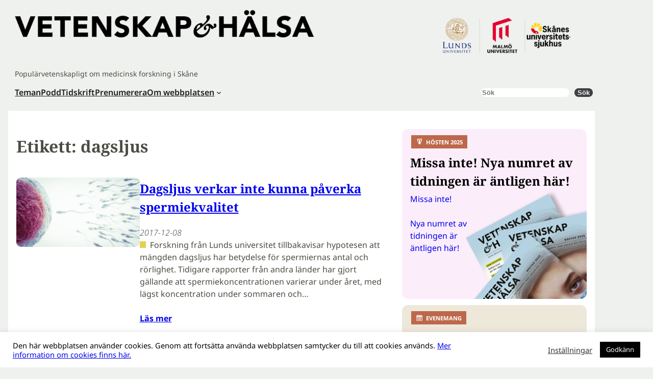

--- FILE ---
content_type: text/html; charset=UTF-8
request_url: https://www.vetenskaphalsa.se/tag/dagsljus/
body_size: 22435
content:
<!DOCTYPE html>
<html lang="sv-SE">
<head>
	<meta charset="UTF-8" />
	<meta name="viewport" content="width=device-width, initial-scale=1" />
<meta name='robots' content='max-image-preview:large' />
<title>dagsljus &#8211; Vetenskap och Hälsa</title>
<link rel="alternate" type="application/rss+xml" title="Vetenskap och Hälsa &raquo; Webbflöde" href="https://www.vetenskaphalsa.se/feed/" />
<link rel="alternate" type="application/rss+xml" title="Vetenskap och Hälsa &raquo; Kommentarsflöde" href="https://www.vetenskaphalsa.se/comments/feed/" />
<link rel="alternate" type="application/rss+xml" title="Vetenskap och Hälsa &raquo; etikettflöde för dagsljus" href="https://www.vetenskaphalsa.se/tag/dagsljus/feed/" />
<style id='wp-img-auto-sizes-contain-inline-css'>
img:is([sizes=auto i],[sizes^="auto," i]){contain-intrinsic-size:3000px 1500px}
/*# sourceURL=wp-img-auto-sizes-contain-inline-css */
</style>
<style id='wp-block-heading-inline-css'>
h1:where(.wp-block-heading).has-background,h2:where(.wp-block-heading).has-background,h3:where(.wp-block-heading).has-background,h4:where(.wp-block-heading).has-background,h5:where(.wp-block-heading).has-background,h6:where(.wp-block-heading).has-background{padding:1.25em 2.375em}h1.has-text-align-left[style*=writing-mode]:where([style*=vertical-lr]),h1.has-text-align-right[style*=writing-mode]:where([style*=vertical-rl]),h2.has-text-align-left[style*=writing-mode]:where([style*=vertical-lr]),h2.has-text-align-right[style*=writing-mode]:where([style*=vertical-rl]),h3.has-text-align-left[style*=writing-mode]:where([style*=vertical-lr]),h3.has-text-align-right[style*=writing-mode]:where([style*=vertical-rl]),h4.has-text-align-left[style*=writing-mode]:where([style*=vertical-lr]),h4.has-text-align-right[style*=writing-mode]:where([style*=vertical-rl]),h5.has-text-align-left[style*=writing-mode]:where([style*=vertical-lr]),h5.has-text-align-right[style*=writing-mode]:where([style*=vertical-rl]),h6.has-text-align-left[style*=writing-mode]:where([style*=vertical-lr]),h6.has-text-align-right[style*=writing-mode]:where([style*=vertical-rl]){rotate:180deg}
/*# sourceURL=https://www.vetenskaphalsa.se/wp-includes/blocks/heading/style.min.css */
</style>
<style id='wp-block-site-logo-inline-css'>
.wp-block-site-logo{box-sizing:border-box;line-height:0}.wp-block-site-logo a{display:inline-block;line-height:0}.wp-block-site-logo.is-default-size img{height:auto;width:120px}.wp-block-site-logo img{height:auto;max-width:100%}.wp-block-site-logo a,.wp-block-site-logo img{border-radius:inherit}.wp-block-site-logo.aligncenter{margin-left:auto;margin-right:auto;text-align:center}:root :where(.wp-block-site-logo.is-style-rounded){border-radius:9999px}
/*# sourceURL=https://www.vetenskaphalsa.se/wp-includes/blocks/site-logo/style.min.css */
</style>
<style id='wp-block-group-inline-css'>
.wp-block-group{box-sizing:border-box}:where(.wp-block-group.wp-block-group-is-layout-constrained){position:relative}
/*# sourceURL=https://www.vetenskaphalsa.se/wp-includes/blocks/group/style.min.css */
</style>
<style id='wp-block-image-inline-css'>
.wp-block-image>a,.wp-block-image>figure>a{display:inline-block}.wp-block-image img{box-sizing:border-box;height:auto;max-width:100%;vertical-align:bottom}@media not (prefers-reduced-motion){.wp-block-image img.hide{visibility:hidden}.wp-block-image img.show{animation:show-content-image .4s}}.wp-block-image[style*=border-radius] img,.wp-block-image[style*=border-radius]>a{border-radius:inherit}.wp-block-image.has-custom-border img{box-sizing:border-box}.wp-block-image.aligncenter{text-align:center}.wp-block-image.alignfull>a,.wp-block-image.alignwide>a{width:100%}.wp-block-image.alignfull img,.wp-block-image.alignwide img{height:auto;width:100%}.wp-block-image .aligncenter,.wp-block-image .alignleft,.wp-block-image .alignright,.wp-block-image.aligncenter,.wp-block-image.alignleft,.wp-block-image.alignright{display:table}.wp-block-image .aligncenter>figcaption,.wp-block-image .alignleft>figcaption,.wp-block-image .alignright>figcaption,.wp-block-image.aligncenter>figcaption,.wp-block-image.alignleft>figcaption,.wp-block-image.alignright>figcaption{caption-side:bottom;display:table-caption}.wp-block-image .alignleft{float:left;margin:.5em 1em .5em 0}.wp-block-image .alignright{float:right;margin:.5em 0 .5em 1em}.wp-block-image .aligncenter{margin-left:auto;margin-right:auto}.wp-block-image :where(figcaption){margin-bottom:1em;margin-top:.5em}.wp-block-image.is-style-circle-mask img{border-radius:9999px}@supports ((-webkit-mask-image:none) or (mask-image:none)) or (-webkit-mask-image:none){.wp-block-image.is-style-circle-mask img{border-radius:0;-webkit-mask-image:url('data:image/svg+xml;utf8,<svg viewBox="0 0 100 100" xmlns="http://www.w3.org/2000/svg"><circle cx="50" cy="50" r="50"/></svg>');mask-image:url('data:image/svg+xml;utf8,<svg viewBox="0 0 100 100" xmlns="http://www.w3.org/2000/svg"><circle cx="50" cy="50" r="50"/></svg>');mask-mode:alpha;-webkit-mask-position:center;mask-position:center;-webkit-mask-repeat:no-repeat;mask-repeat:no-repeat;-webkit-mask-size:contain;mask-size:contain}}:root :where(.wp-block-image.is-style-rounded img,.wp-block-image .is-style-rounded img){border-radius:9999px}.wp-block-image figure{margin:0}.wp-lightbox-container{display:flex;flex-direction:column;position:relative}.wp-lightbox-container img{cursor:zoom-in}.wp-lightbox-container img:hover+button{opacity:1}.wp-lightbox-container button{align-items:center;backdrop-filter:blur(16px) saturate(180%);background-color:#5a5a5a40;border:none;border-radius:4px;cursor:zoom-in;display:flex;height:20px;justify-content:center;opacity:0;padding:0;position:absolute;right:16px;text-align:center;top:16px;width:20px;z-index:100}@media not (prefers-reduced-motion){.wp-lightbox-container button{transition:opacity .2s ease}}.wp-lightbox-container button:focus-visible{outline:3px auto #5a5a5a40;outline:3px auto -webkit-focus-ring-color;outline-offset:3px}.wp-lightbox-container button:hover{cursor:pointer;opacity:1}.wp-lightbox-container button:focus{opacity:1}.wp-lightbox-container button:focus,.wp-lightbox-container button:hover,.wp-lightbox-container button:not(:hover):not(:active):not(.has-background){background-color:#5a5a5a40;border:none}.wp-lightbox-overlay{box-sizing:border-box;cursor:zoom-out;height:100vh;left:0;overflow:hidden;position:fixed;top:0;visibility:hidden;width:100%;z-index:100000}.wp-lightbox-overlay .close-button{align-items:center;cursor:pointer;display:flex;justify-content:center;min-height:40px;min-width:40px;padding:0;position:absolute;right:calc(env(safe-area-inset-right) + 16px);top:calc(env(safe-area-inset-top) + 16px);z-index:5000000}.wp-lightbox-overlay .close-button:focus,.wp-lightbox-overlay .close-button:hover,.wp-lightbox-overlay .close-button:not(:hover):not(:active):not(.has-background){background:none;border:none}.wp-lightbox-overlay .lightbox-image-container{height:var(--wp--lightbox-container-height);left:50%;overflow:hidden;position:absolute;top:50%;transform:translate(-50%,-50%);transform-origin:top left;width:var(--wp--lightbox-container-width);z-index:9999999999}.wp-lightbox-overlay .wp-block-image{align-items:center;box-sizing:border-box;display:flex;height:100%;justify-content:center;margin:0;position:relative;transform-origin:0 0;width:100%;z-index:3000000}.wp-lightbox-overlay .wp-block-image img{height:var(--wp--lightbox-image-height);min-height:var(--wp--lightbox-image-height);min-width:var(--wp--lightbox-image-width);width:var(--wp--lightbox-image-width)}.wp-lightbox-overlay .wp-block-image figcaption{display:none}.wp-lightbox-overlay button{background:none;border:none}.wp-lightbox-overlay .scrim{background-color:#fff;height:100%;opacity:.9;position:absolute;width:100%;z-index:2000000}.wp-lightbox-overlay.active{visibility:visible}@media not (prefers-reduced-motion){.wp-lightbox-overlay.active{animation:turn-on-visibility .25s both}.wp-lightbox-overlay.active img{animation:turn-on-visibility .35s both}.wp-lightbox-overlay.show-closing-animation:not(.active){animation:turn-off-visibility .35s both}.wp-lightbox-overlay.show-closing-animation:not(.active) img{animation:turn-off-visibility .25s both}.wp-lightbox-overlay.zoom.active{animation:none;opacity:1;visibility:visible}.wp-lightbox-overlay.zoom.active .lightbox-image-container{animation:lightbox-zoom-in .4s}.wp-lightbox-overlay.zoom.active .lightbox-image-container img{animation:none}.wp-lightbox-overlay.zoom.active .scrim{animation:turn-on-visibility .4s forwards}.wp-lightbox-overlay.zoom.show-closing-animation:not(.active){animation:none}.wp-lightbox-overlay.zoom.show-closing-animation:not(.active) .lightbox-image-container{animation:lightbox-zoom-out .4s}.wp-lightbox-overlay.zoom.show-closing-animation:not(.active) .lightbox-image-container img{animation:none}.wp-lightbox-overlay.zoom.show-closing-animation:not(.active) .scrim{animation:turn-off-visibility .4s forwards}}@keyframes show-content-image{0%{visibility:hidden}99%{visibility:hidden}to{visibility:visible}}@keyframes turn-on-visibility{0%{opacity:0}to{opacity:1}}@keyframes turn-off-visibility{0%{opacity:1;visibility:visible}99%{opacity:0;visibility:visible}to{opacity:0;visibility:hidden}}@keyframes lightbox-zoom-in{0%{transform:translate(calc((-100vw + var(--wp--lightbox-scrollbar-width))/2 + var(--wp--lightbox-initial-left-position)),calc(-50vh + var(--wp--lightbox-initial-top-position))) scale(var(--wp--lightbox-scale))}to{transform:translate(-50%,-50%) scale(1)}}@keyframes lightbox-zoom-out{0%{transform:translate(-50%,-50%) scale(1);visibility:visible}99%{visibility:visible}to{transform:translate(calc((-100vw + var(--wp--lightbox-scrollbar-width))/2 + var(--wp--lightbox-initial-left-position)),calc(-50vh + var(--wp--lightbox-initial-top-position))) scale(var(--wp--lightbox-scale));visibility:hidden}}
/*# sourceURL=https://www.vetenskaphalsa.se/wp-includes/blocks/image/style.min.css */
</style>
<style id='wp-block-site-tagline-inline-css'>
.wp-block-site-tagline{box-sizing:border-box}
/*# sourceURL=https://www.vetenskaphalsa.se/wp-includes/blocks/site-tagline/style.min.css */
</style>
<style id='wp-block-navigation-link-inline-css'>
.wp-block-navigation .wp-block-navigation-item__label{overflow-wrap:break-word}.wp-block-navigation .wp-block-navigation-item__description{display:none}.link-ui-tools{outline:1px solid #f0f0f0;padding:8px}.link-ui-block-inserter{padding-top:8px}.link-ui-block-inserter__back{margin-left:8px;text-transform:uppercase}
/*# sourceURL=https://www.vetenskaphalsa.se/wp-includes/blocks/navigation-link/style.min.css */
</style>
<link rel='stylesheet' id='wp-block-navigation-css' href='https://www.vetenskaphalsa.se/wp-includes/blocks/navigation/style.min.css?ver=6.9' media='all' />
<style id='wp-block-search-inline-css'>
.wp-block-search__button{margin-left:10px;word-break:normal}.wp-block-search__button.has-icon{line-height:0}.wp-block-search__button svg{height:1.25em;min-height:24px;min-width:24px;width:1.25em;fill:currentColor;vertical-align:text-bottom}:where(.wp-block-search__button){border:1px solid #ccc;padding:6px 10px}.wp-block-search__inside-wrapper{display:flex;flex:auto;flex-wrap:nowrap;max-width:100%}.wp-block-search__label{width:100%}.wp-block-search.wp-block-search__button-only .wp-block-search__button{box-sizing:border-box;display:flex;flex-shrink:0;justify-content:center;margin-left:0;max-width:100%}.wp-block-search.wp-block-search__button-only .wp-block-search__inside-wrapper{min-width:0!important;transition-property:width}.wp-block-search.wp-block-search__button-only .wp-block-search__input{flex-basis:100%;transition-duration:.3s}.wp-block-search.wp-block-search__button-only.wp-block-search__searchfield-hidden,.wp-block-search.wp-block-search__button-only.wp-block-search__searchfield-hidden .wp-block-search__inside-wrapper{overflow:hidden}.wp-block-search.wp-block-search__button-only.wp-block-search__searchfield-hidden .wp-block-search__input{border-left-width:0!important;border-right-width:0!important;flex-basis:0;flex-grow:0;margin:0;min-width:0!important;padding-left:0!important;padding-right:0!important;width:0!important}:where(.wp-block-search__input){appearance:none;border:1px solid #949494;flex-grow:1;font-family:inherit;font-size:inherit;font-style:inherit;font-weight:inherit;letter-spacing:inherit;line-height:inherit;margin-left:0;margin-right:0;min-width:3rem;padding:8px;text-decoration:unset!important;text-transform:inherit}:where(.wp-block-search__button-inside .wp-block-search__inside-wrapper){background-color:#fff;border:1px solid #949494;box-sizing:border-box;padding:4px}:where(.wp-block-search__button-inside .wp-block-search__inside-wrapper) .wp-block-search__input{border:none;border-radius:0;padding:0 4px}:where(.wp-block-search__button-inside .wp-block-search__inside-wrapper) .wp-block-search__input:focus{outline:none}:where(.wp-block-search__button-inside .wp-block-search__inside-wrapper) :where(.wp-block-search__button){padding:4px 8px}.wp-block-search.aligncenter .wp-block-search__inside-wrapper{margin:auto}.wp-block[data-align=right] .wp-block-search.wp-block-search__button-only .wp-block-search__inside-wrapper{float:right}
/*# sourceURL=https://www.vetenskaphalsa.se/wp-includes/blocks/search/style.min.css */
</style>
<style id='wp-block-query-title-inline-css'>
.wp-block-query-title{box-sizing:border-box}
/*# sourceURL=https://www.vetenskaphalsa.se/wp-includes/blocks/query-title/style.min.css */
</style>
<style id='wp-block-post-featured-image-inline-css'>
.wp-block-post-featured-image{margin-left:0;margin-right:0}.wp-block-post-featured-image a{display:block;height:100%}.wp-block-post-featured-image :where(img){box-sizing:border-box;height:auto;max-width:100%;vertical-align:bottom;width:100%}.wp-block-post-featured-image.alignfull img,.wp-block-post-featured-image.alignwide img{width:100%}.wp-block-post-featured-image .wp-block-post-featured-image__overlay.has-background-dim{background-color:#000;inset:0;position:absolute}.wp-block-post-featured-image{position:relative}.wp-block-post-featured-image .wp-block-post-featured-image__overlay.has-background-gradient{background-color:initial}.wp-block-post-featured-image .wp-block-post-featured-image__overlay.has-background-dim-0{opacity:0}.wp-block-post-featured-image .wp-block-post-featured-image__overlay.has-background-dim-10{opacity:.1}.wp-block-post-featured-image .wp-block-post-featured-image__overlay.has-background-dim-20{opacity:.2}.wp-block-post-featured-image .wp-block-post-featured-image__overlay.has-background-dim-30{opacity:.3}.wp-block-post-featured-image .wp-block-post-featured-image__overlay.has-background-dim-40{opacity:.4}.wp-block-post-featured-image .wp-block-post-featured-image__overlay.has-background-dim-50{opacity:.5}.wp-block-post-featured-image .wp-block-post-featured-image__overlay.has-background-dim-60{opacity:.6}.wp-block-post-featured-image .wp-block-post-featured-image__overlay.has-background-dim-70{opacity:.7}.wp-block-post-featured-image .wp-block-post-featured-image__overlay.has-background-dim-80{opacity:.8}.wp-block-post-featured-image .wp-block-post-featured-image__overlay.has-background-dim-90{opacity:.9}.wp-block-post-featured-image .wp-block-post-featured-image__overlay.has-background-dim-100{opacity:1}.wp-block-post-featured-image:where(.alignleft,.alignright){width:100%}
/*# sourceURL=https://www.vetenskaphalsa.se/wp-includes/blocks/post-featured-image/style.min.css */
</style>
<style id='wp-block-post-title-inline-css'>
.wp-block-post-title{box-sizing:border-box;word-break:break-word}.wp-block-post-title :where(a){display:inline-block;font-family:inherit;font-size:inherit;font-style:inherit;font-weight:inherit;letter-spacing:inherit;line-height:inherit;text-decoration:inherit}
/*# sourceURL=https://www.vetenskaphalsa.se/wp-includes/blocks/post-title/style.min.css */
</style>
<style id='wp-block-post-date-inline-css'>
.wp-block-post-date{box-sizing:border-box}
/*# sourceURL=https://www.vetenskaphalsa.se/wp-includes/blocks/post-date/style.min.css */
</style>
<style id='wp-block-post-excerpt-inline-css'>
:where(.wp-block-post-excerpt){box-sizing:border-box;margin-bottom:var(--wp--style--block-gap);margin-top:var(--wp--style--block-gap)}.wp-block-post-excerpt__excerpt{margin-bottom:0;margin-top:0}.wp-block-post-excerpt__more-text{margin-bottom:0;margin-top:var(--wp--style--block-gap)}.wp-block-post-excerpt__more-link{display:inline-block}
/*# sourceURL=https://www.vetenskaphalsa.se/wp-includes/blocks/post-excerpt/style.min.css */
</style>
<style id='wp-block-columns-inline-css'>
.wp-block-columns{box-sizing:border-box;display:flex;flex-wrap:wrap!important}@media (min-width:782px){.wp-block-columns{flex-wrap:nowrap!important}}.wp-block-columns{align-items:normal!important}.wp-block-columns.are-vertically-aligned-top{align-items:flex-start}.wp-block-columns.are-vertically-aligned-center{align-items:center}.wp-block-columns.are-vertically-aligned-bottom{align-items:flex-end}@media (max-width:781px){.wp-block-columns:not(.is-not-stacked-on-mobile)>.wp-block-column{flex-basis:100%!important}}@media (min-width:782px){.wp-block-columns:not(.is-not-stacked-on-mobile)>.wp-block-column{flex-basis:0;flex-grow:1}.wp-block-columns:not(.is-not-stacked-on-mobile)>.wp-block-column[style*=flex-basis]{flex-grow:0}}.wp-block-columns.is-not-stacked-on-mobile{flex-wrap:nowrap!important}.wp-block-columns.is-not-stacked-on-mobile>.wp-block-column{flex-basis:0;flex-grow:1}.wp-block-columns.is-not-stacked-on-mobile>.wp-block-column[style*=flex-basis]{flex-grow:0}:where(.wp-block-columns){margin-bottom:1.75em}:where(.wp-block-columns.has-background){padding:1.25em 2.375em}.wp-block-column{flex-grow:1;min-width:0;overflow-wrap:break-word;word-break:break-word}.wp-block-column.is-vertically-aligned-top{align-self:flex-start}.wp-block-column.is-vertically-aligned-center{align-self:center}.wp-block-column.is-vertically-aligned-bottom{align-self:flex-end}.wp-block-column.is-vertically-aligned-stretch{align-self:stretch}.wp-block-column.is-vertically-aligned-bottom,.wp-block-column.is-vertically-aligned-center,.wp-block-column.is-vertically-aligned-top{width:100%}
/*# sourceURL=https://www.vetenskaphalsa.se/wp-includes/blocks/columns/style.min.css */
</style>
<style id='wp-block-post-template-inline-css'>
.wp-block-post-template{box-sizing:border-box;list-style:none;margin-bottom:0;margin-top:0;max-width:100%;padding:0}.wp-block-post-template.is-flex-container{display:flex;flex-direction:row;flex-wrap:wrap;gap:1.25em}.wp-block-post-template.is-flex-container>li{margin:0;width:100%}@media (min-width:600px){.wp-block-post-template.is-flex-container.is-flex-container.columns-2>li{width:calc(50% - .625em)}.wp-block-post-template.is-flex-container.is-flex-container.columns-3>li{width:calc(33.33333% - .83333em)}.wp-block-post-template.is-flex-container.is-flex-container.columns-4>li{width:calc(25% - .9375em)}.wp-block-post-template.is-flex-container.is-flex-container.columns-5>li{width:calc(20% - 1em)}.wp-block-post-template.is-flex-container.is-flex-container.columns-6>li{width:calc(16.66667% - 1.04167em)}}@media (max-width:600px){.wp-block-post-template-is-layout-grid.wp-block-post-template-is-layout-grid.wp-block-post-template-is-layout-grid.wp-block-post-template-is-layout-grid{grid-template-columns:1fr}}.wp-block-post-template-is-layout-constrained>li>.alignright,.wp-block-post-template-is-layout-flow>li>.alignright{float:right;margin-inline-end:0;margin-inline-start:2em}.wp-block-post-template-is-layout-constrained>li>.alignleft,.wp-block-post-template-is-layout-flow>li>.alignleft{float:left;margin-inline-end:2em;margin-inline-start:0}.wp-block-post-template-is-layout-constrained>li>.aligncenter,.wp-block-post-template-is-layout-flow>li>.aligncenter{margin-inline-end:auto;margin-inline-start:auto}
/*# sourceURL=https://www.vetenskaphalsa.se/wp-includes/blocks/post-template/style.min.css */
</style>
<style id='acf-promos-style-inline-css'>

.alt_promo_txt_large, .alt_promo_img, .alt_promo_video, .alt_promo, .alt_promo_rektangel {
    /*    max-width: 100%;
	  min-height: 280px; */
}

.alt_promo {
    margin-top: 12px;
    margin-bottom: 12px;
    position: relative;
    border-radius: 12px;
}

.alt_promos .dashicons {
    font-size: 0.9rem;
}

.alt_promos h2{

    
    
}


.alt_promo_image {
    position: relative;
    background-size: cover;
}

.bg_blue {
    background-color: #edf6fc;
}


.bg_green1 {
    background-color: #d3e0ca;
}

.bg_green {
    background-color: #d3e0ca;
}

.bg_green3 {
    background-color: #D4D226;
}

.bg_orange {
    background-color: #E0D250;
}

.bg_pink {
/*  background-color: #FEF4F8;*/
    background-color: #fcedfa;
}

.bg_grey {
    background-color: #eee8da;
}

.bg_black {
    background-color: #000;
}

.bg_black .alt_promo_title, .bg_black .alt_promo_lead {
    color: #f1cc01;
}

.bg_black .alt_promo_icon, .bg_black .alt_promo_lead {
    color: #fff;
}

.bg_black .alt_promo_icon {
    background-color: #fff;
    color: #000;
}

.alt_promo_icon {
    top: 12px;
    padding: 6px 9px 0 6px;
    background-color: #bd684b;
    color: #fff;
    font-size: 0.7rem;
    font-weight: bold;
    position: absolute;
    left: 18px;
    text-transform: uppercase;
}


.alt_promo_title{
    color: #000;
    margin: 0;
    padding: 48px 16px 5px;
}

.alt_promo_lead {
    margin: 0;
    padding: 0 16px 16px;
}

.alt_promo_img .alt_promo_title, .alt_promo_img .alt_promo_lead {
    color: #fff;
    text-shadow: 1px 0px #000;
}

.alt_promo_txt_large a, .alt_promo_img a, .alt_promo_video a {
    display: block;
}

.alt_promo a {
    text-decoration: none;
}

.alt_promo a:hover {
    text-decoration: underline;
    color: #000;
}

.alt_promo_img a {
    background-image: url(http://2.bp.blogspot.com/-Aeo_l-5dveA/VavKX915pvI/AAAAAAAAQQA/8bb1b0ZtVpI/s1600/P1510760.jpg);
    background-size: cover;
}

.alt_promo_img a:hover {
    color: #000;
}




/*# sourceURL=https://www.vetenskaphalsa.se/wp-content/themes/vetenskaphalsa-tema/blocks/promo-block/block-style.css */
</style>
<style id='wp-block-list-inline-css'>
ol,ul{box-sizing:border-box}:root :where(.wp-block-list.has-background){padding:1.25em 2.375em}
/*# sourceURL=https://www.vetenskaphalsa.se/wp-includes/blocks/list/style.min.css */
</style>
<style id='wp-block-paragraph-inline-css'>
.is-small-text{font-size:.875em}.is-regular-text{font-size:1em}.is-large-text{font-size:2.25em}.is-larger-text{font-size:3em}.has-drop-cap:not(:focus):first-letter{float:left;font-size:8.4em;font-style:normal;font-weight:100;line-height:.68;margin:.05em .1em 0 0;text-transform:uppercase}body.rtl .has-drop-cap:not(:focus):first-letter{float:none;margin-left:.1em}p.has-drop-cap.has-background{overflow:hidden}:root :where(p.has-background){padding:1.25em 2.375em}:where(p.has-text-color:not(.has-link-color)) a{color:inherit}p.has-text-align-left[style*="writing-mode:vertical-lr"],p.has-text-align-right[style*="writing-mode:vertical-rl"]{rotate:180deg}
/*# sourceURL=https://www.vetenskaphalsa.se/wp-includes/blocks/paragraph/style.min.css */
</style>
<style id='wp-block-social-links-inline-css'>
.wp-block-social-links{background:none;box-sizing:border-box;margin-left:0;padding-left:0;padding-right:0;text-indent:0}.wp-block-social-links .wp-social-link a,.wp-block-social-links .wp-social-link a:hover{border-bottom:0;box-shadow:none;text-decoration:none}.wp-block-social-links .wp-social-link svg{height:1em;width:1em}.wp-block-social-links .wp-social-link span:not(.screen-reader-text){font-size:.65em;margin-left:.5em;margin-right:.5em}.wp-block-social-links.has-small-icon-size{font-size:16px}.wp-block-social-links,.wp-block-social-links.has-normal-icon-size{font-size:24px}.wp-block-social-links.has-large-icon-size{font-size:36px}.wp-block-social-links.has-huge-icon-size{font-size:48px}.wp-block-social-links.aligncenter{display:flex;justify-content:center}.wp-block-social-links.alignright{justify-content:flex-end}.wp-block-social-link{border-radius:9999px;display:block}@media not (prefers-reduced-motion){.wp-block-social-link{transition:transform .1s ease}}.wp-block-social-link{height:auto}.wp-block-social-link a{align-items:center;display:flex;line-height:0}.wp-block-social-link:hover{transform:scale(1.1)}.wp-block-social-links .wp-block-social-link.wp-social-link{display:inline-block;margin:0;padding:0}.wp-block-social-links .wp-block-social-link.wp-social-link .wp-block-social-link-anchor,.wp-block-social-links .wp-block-social-link.wp-social-link .wp-block-social-link-anchor svg,.wp-block-social-links .wp-block-social-link.wp-social-link .wp-block-social-link-anchor:active,.wp-block-social-links .wp-block-social-link.wp-social-link .wp-block-social-link-anchor:hover,.wp-block-social-links .wp-block-social-link.wp-social-link .wp-block-social-link-anchor:visited{color:currentColor;fill:currentColor}:where(.wp-block-social-links:not(.is-style-logos-only)) .wp-social-link{background-color:#f0f0f0;color:#444}:where(.wp-block-social-links:not(.is-style-logos-only)) .wp-social-link-amazon{background-color:#f90;color:#fff}:where(.wp-block-social-links:not(.is-style-logos-only)) .wp-social-link-bandcamp{background-color:#1ea0c3;color:#fff}:where(.wp-block-social-links:not(.is-style-logos-only)) .wp-social-link-behance{background-color:#0757fe;color:#fff}:where(.wp-block-social-links:not(.is-style-logos-only)) .wp-social-link-bluesky{background-color:#0a7aff;color:#fff}:where(.wp-block-social-links:not(.is-style-logos-only)) .wp-social-link-codepen{background-color:#1e1f26;color:#fff}:where(.wp-block-social-links:not(.is-style-logos-only)) .wp-social-link-deviantart{background-color:#02e49b;color:#fff}:where(.wp-block-social-links:not(.is-style-logos-only)) .wp-social-link-discord{background-color:#5865f2;color:#fff}:where(.wp-block-social-links:not(.is-style-logos-only)) .wp-social-link-dribbble{background-color:#e94c89;color:#fff}:where(.wp-block-social-links:not(.is-style-logos-only)) .wp-social-link-dropbox{background-color:#4280ff;color:#fff}:where(.wp-block-social-links:not(.is-style-logos-only)) .wp-social-link-etsy{background-color:#f45800;color:#fff}:where(.wp-block-social-links:not(.is-style-logos-only)) .wp-social-link-facebook{background-color:#0866ff;color:#fff}:where(.wp-block-social-links:not(.is-style-logos-only)) .wp-social-link-fivehundredpx{background-color:#000;color:#fff}:where(.wp-block-social-links:not(.is-style-logos-only)) .wp-social-link-flickr{background-color:#0461dd;color:#fff}:where(.wp-block-social-links:not(.is-style-logos-only)) .wp-social-link-foursquare{background-color:#e65678;color:#fff}:where(.wp-block-social-links:not(.is-style-logos-only)) .wp-social-link-github{background-color:#24292d;color:#fff}:where(.wp-block-social-links:not(.is-style-logos-only)) .wp-social-link-goodreads{background-color:#eceadd;color:#382110}:where(.wp-block-social-links:not(.is-style-logos-only)) .wp-social-link-google{background-color:#ea4434;color:#fff}:where(.wp-block-social-links:not(.is-style-logos-only)) .wp-social-link-gravatar{background-color:#1d4fc4;color:#fff}:where(.wp-block-social-links:not(.is-style-logos-only)) .wp-social-link-instagram{background-color:#f00075;color:#fff}:where(.wp-block-social-links:not(.is-style-logos-only)) .wp-social-link-lastfm{background-color:#e21b24;color:#fff}:where(.wp-block-social-links:not(.is-style-logos-only)) .wp-social-link-linkedin{background-color:#0d66c2;color:#fff}:where(.wp-block-social-links:not(.is-style-logos-only)) .wp-social-link-mastodon{background-color:#3288d4;color:#fff}:where(.wp-block-social-links:not(.is-style-logos-only)) .wp-social-link-medium{background-color:#000;color:#fff}:where(.wp-block-social-links:not(.is-style-logos-only)) .wp-social-link-meetup{background-color:#f6405f;color:#fff}:where(.wp-block-social-links:not(.is-style-logos-only)) .wp-social-link-patreon{background-color:#000;color:#fff}:where(.wp-block-social-links:not(.is-style-logos-only)) .wp-social-link-pinterest{background-color:#e60122;color:#fff}:where(.wp-block-social-links:not(.is-style-logos-only)) .wp-social-link-pocket{background-color:#ef4155;color:#fff}:where(.wp-block-social-links:not(.is-style-logos-only)) .wp-social-link-reddit{background-color:#ff4500;color:#fff}:where(.wp-block-social-links:not(.is-style-logos-only)) .wp-social-link-skype{background-color:#0478d7;color:#fff}:where(.wp-block-social-links:not(.is-style-logos-only)) .wp-social-link-snapchat{background-color:#fefc00;color:#fff;stroke:#000}:where(.wp-block-social-links:not(.is-style-logos-only)) .wp-social-link-soundcloud{background-color:#ff5600;color:#fff}:where(.wp-block-social-links:not(.is-style-logos-only)) .wp-social-link-spotify{background-color:#1bd760;color:#fff}:where(.wp-block-social-links:not(.is-style-logos-only)) .wp-social-link-telegram{background-color:#2aabee;color:#fff}:where(.wp-block-social-links:not(.is-style-logos-only)) .wp-social-link-threads{background-color:#000;color:#fff}:where(.wp-block-social-links:not(.is-style-logos-only)) .wp-social-link-tiktok{background-color:#000;color:#fff}:where(.wp-block-social-links:not(.is-style-logos-only)) .wp-social-link-tumblr{background-color:#011835;color:#fff}:where(.wp-block-social-links:not(.is-style-logos-only)) .wp-social-link-twitch{background-color:#6440a4;color:#fff}:where(.wp-block-social-links:not(.is-style-logos-only)) .wp-social-link-twitter{background-color:#1da1f2;color:#fff}:where(.wp-block-social-links:not(.is-style-logos-only)) .wp-social-link-vimeo{background-color:#1eb7ea;color:#fff}:where(.wp-block-social-links:not(.is-style-logos-only)) .wp-social-link-vk{background-color:#4680c2;color:#fff}:where(.wp-block-social-links:not(.is-style-logos-only)) .wp-social-link-wordpress{background-color:#3499cd;color:#fff}:where(.wp-block-social-links:not(.is-style-logos-only)) .wp-social-link-whatsapp{background-color:#25d366;color:#fff}:where(.wp-block-social-links:not(.is-style-logos-only)) .wp-social-link-x{background-color:#000;color:#fff}:where(.wp-block-social-links:not(.is-style-logos-only)) .wp-social-link-yelp{background-color:#d32422;color:#fff}:where(.wp-block-social-links:not(.is-style-logos-only)) .wp-social-link-youtube{background-color:red;color:#fff}:where(.wp-block-social-links.is-style-logos-only) .wp-social-link{background:none}:where(.wp-block-social-links.is-style-logos-only) .wp-social-link svg{height:1.25em;width:1.25em}:where(.wp-block-social-links.is-style-logos-only) .wp-social-link-amazon{color:#f90}:where(.wp-block-social-links.is-style-logos-only) .wp-social-link-bandcamp{color:#1ea0c3}:where(.wp-block-social-links.is-style-logos-only) .wp-social-link-behance{color:#0757fe}:where(.wp-block-social-links.is-style-logos-only) .wp-social-link-bluesky{color:#0a7aff}:where(.wp-block-social-links.is-style-logos-only) .wp-social-link-codepen{color:#1e1f26}:where(.wp-block-social-links.is-style-logos-only) .wp-social-link-deviantart{color:#02e49b}:where(.wp-block-social-links.is-style-logos-only) .wp-social-link-discord{color:#5865f2}:where(.wp-block-social-links.is-style-logos-only) .wp-social-link-dribbble{color:#e94c89}:where(.wp-block-social-links.is-style-logos-only) .wp-social-link-dropbox{color:#4280ff}:where(.wp-block-social-links.is-style-logos-only) .wp-social-link-etsy{color:#f45800}:where(.wp-block-social-links.is-style-logos-only) .wp-social-link-facebook{color:#0866ff}:where(.wp-block-social-links.is-style-logos-only) .wp-social-link-fivehundredpx{color:#000}:where(.wp-block-social-links.is-style-logos-only) .wp-social-link-flickr{color:#0461dd}:where(.wp-block-social-links.is-style-logos-only) .wp-social-link-foursquare{color:#e65678}:where(.wp-block-social-links.is-style-logos-only) .wp-social-link-github{color:#24292d}:where(.wp-block-social-links.is-style-logos-only) .wp-social-link-goodreads{color:#382110}:where(.wp-block-social-links.is-style-logos-only) .wp-social-link-google{color:#ea4434}:where(.wp-block-social-links.is-style-logos-only) .wp-social-link-gravatar{color:#1d4fc4}:where(.wp-block-social-links.is-style-logos-only) .wp-social-link-instagram{color:#f00075}:where(.wp-block-social-links.is-style-logos-only) .wp-social-link-lastfm{color:#e21b24}:where(.wp-block-social-links.is-style-logos-only) .wp-social-link-linkedin{color:#0d66c2}:where(.wp-block-social-links.is-style-logos-only) .wp-social-link-mastodon{color:#3288d4}:where(.wp-block-social-links.is-style-logos-only) .wp-social-link-medium{color:#000}:where(.wp-block-social-links.is-style-logos-only) .wp-social-link-meetup{color:#f6405f}:where(.wp-block-social-links.is-style-logos-only) .wp-social-link-patreon{color:#000}:where(.wp-block-social-links.is-style-logos-only) .wp-social-link-pinterest{color:#e60122}:where(.wp-block-social-links.is-style-logos-only) .wp-social-link-pocket{color:#ef4155}:where(.wp-block-social-links.is-style-logos-only) .wp-social-link-reddit{color:#ff4500}:where(.wp-block-social-links.is-style-logos-only) .wp-social-link-skype{color:#0478d7}:where(.wp-block-social-links.is-style-logos-only) .wp-social-link-snapchat{color:#fff;stroke:#000}:where(.wp-block-social-links.is-style-logos-only) .wp-social-link-soundcloud{color:#ff5600}:where(.wp-block-social-links.is-style-logos-only) .wp-social-link-spotify{color:#1bd760}:where(.wp-block-social-links.is-style-logos-only) .wp-social-link-telegram{color:#2aabee}:where(.wp-block-social-links.is-style-logos-only) .wp-social-link-threads{color:#000}:where(.wp-block-social-links.is-style-logos-only) .wp-social-link-tiktok{color:#000}:where(.wp-block-social-links.is-style-logos-only) .wp-social-link-tumblr{color:#011835}:where(.wp-block-social-links.is-style-logos-only) .wp-social-link-twitch{color:#6440a4}:where(.wp-block-social-links.is-style-logos-only) .wp-social-link-twitter{color:#1da1f2}:where(.wp-block-social-links.is-style-logos-only) .wp-social-link-vimeo{color:#1eb7ea}:where(.wp-block-social-links.is-style-logos-only) .wp-social-link-vk{color:#4680c2}:where(.wp-block-social-links.is-style-logos-only) .wp-social-link-whatsapp{color:#25d366}:where(.wp-block-social-links.is-style-logos-only) .wp-social-link-wordpress{color:#3499cd}:where(.wp-block-social-links.is-style-logos-only) .wp-social-link-x{color:#000}:where(.wp-block-social-links.is-style-logos-only) .wp-social-link-yelp{color:#d32422}:where(.wp-block-social-links.is-style-logos-only) .wp-social-link-youtube{color:red}.wp-block-social-links.is-style-pill-shape .wp-social-link{width:auto}:root :where(.wp-block-social-links .wp-social-link a){padding:.25em}:root :where(.wp-block-social-links.is-style-logos-only .wp-social-link a){padding:0}:root :where(.wp-block-social-links.is-style-pill-shape .wp-social-link a){padding-left:.6666666667em;padding-right:.6666666667em}.wp-block-social-links:not(.has-icon-color):not(.has-icon-background-color) .wp-social-link-snapchat .wp-block-social-link-label{color:#000}
/*# sourceURL=https://www.vetenskaphalsa.se/wp-includes/blocks/social-links/style.min.css */
</style>
<style id='wp-emoji-styles-inline-css'>

	img.wp-smiley, img.emoji {
		display: inline !important;
		border: none !important;
		box-shadow: none !important;
		height: 1em !important;
		width: 1em !important;
		margin: 0 0.07em !important;
		vertical-align: -0.1em !important;
		background: none !important;
		padding: 0 !important;
	}
/*# sourceURL=wp-emoji-styles-inline-css */
</style>
<style id='wp-block-library-inline-css'>
:root{--wp-block-synced-color:#7a00df;--wp-block-synced-color--rgb:122,0,223;--wp-bound-block-color:var(--wp-block-synced-color);--wp-editor-canvas-background:#ddd;--wp-admin-theme-color:#007cba;--wp-admin-theme-color--rgb:0,124,186;--wp-admin-theme-color-darker-10:#006ba1;--wp-admin-theme-color-darker-10--rgb:0,107,160.5;--wp-admin-theme-color-darker-20:#005a87;--wp-admin-theme-color-darker-20--rgb:0,90,135;--wp-admin-border-width-focus:2px}@media (min-resolution:192dpi){:root{--wp-admin-border-width-focus:1.5px}}.wp-element-button{cursor:pointer}:root .has-very-light-gray-background-color{background-color:#eee}:root .has-very-dark-gray-background-color{background-color:#313131}:root .has-very-light-gray-color{color:#eee}:root .has-very-dark-gray-color{color:#313131}:root .has-vivid-green-cyan-to-vivid-cyan-blue-gradient-background{background:linear-gradient(135deg,#00d084,#0693e3)}:root .has-purple-crush-gradient-background{background:linear-gradient(135deg,#34e2e4,#4721fb 50%,#ab1dfe)}:root .has-hazy-dawn-gradient-background{background:linear-gradient(135deg,#faaca8,#dad0ec)}:root .has-subdued-olive-gradient-background{background:linear-gradient(135deg,#fafae1,#67a671)}:root .has-atomic-cream-gradient-background{background:linear-gradient(135deg,#fdd79a,#004a59)}:root .has-nightshade-gradient-background{background:linear-gradient(135deg,#330968,#31cdcf)}:root .has-midnight-gradient-background{background:linear-gradient(135deg,#020381,#2874fc)}:root{--wp--preset--font-size--normal:16px;--wp--preset--font-size--huge:42px}.has-regular-font-size{font-size:1em}.has-larger-font-size{font-size:2.625em}.has-normal-font-size{font-size:var(--wp--preset--font-size--normal)}.has-huge-font-size{font-size:var(--wp--preset--font-size--huge)}.has-text-align-center{text-align:center}.has-text-align-left{text-align:left}.has-text-align-right{text-align:right}.has-fit-text{white-space:nowrap!important}#end-resizable-editor-section{display:none}.aligncenter{clear:both}.items-justified-left{justify-content:flex-start}.items-justified-center{justify-content:center}.items-justified-right{justify-content:flex-end}.items-justified-space-between{justify-content:space-between}.screen-reader-text{border:0;clip-path:inset(50%);height:1px;margin:-1px;overflow:hidden;padding:0;position:absolute;width:1px;word-wrap:normal!important}.screen-reader-text:focus{background-color:#ddd;clip-path:none;color:#444;display:block;font-size:1em;height:auto;left:5px;line-height:normal;padding:15px 23px 14px;text-decoration:none;top:5px;width:auto;z-index:100000}html :where(.has-border-color){border-style:solid}html :where([style*=border-top-color]){border-top-style:solid}html :where([style*=border-right-color]){border-right-style:solid}html :where([style*=border-bottom-color]){border-bottom-style:solid}html :where([style*=border-left-color]){border-left-style:solid}html :where([style*=border-width]){border-style:solid}html :where([style*=border-top-width]){border-top-style:solid}html :where([style*=border-right-width]){border-right-style:solid}html :where([style*=border-bottom-width]){border-bottom-style:solid}html :where([style*=border-left-width]){border-left-style:solid}html :where(img[class*=wp-image-]){height:auto;max-width:100%}:where(figure){margin:0 0 1em}html :where(.is-position-sticky){--wp-admin--admin-bar--position-offset:var(--wp-admin--admin-bar--height,0px)}@media screen and (max-width:600px){html :where(.is-position-sticky){--wp-admin--admin-bar--position-offset:0px}}
/*# sourceURL=/wp-includes/css/dist/block-library/common.min.css */
</style>
<style id='global-styles-inline-css'>
:root{--wp--preset--aspect-ratio--square: 1;--wp--preset--aspect-ratio--4-3: 4/3;--wp--preset--aspect-ratio--3-4: 3/4;--wp--preset--aspect-ratio--3-2: 3/2;--wp--preset--aspect-ratio--2-3: 2/3;--wp--preset--aspect-ratio--16-9: 16/9;--wp--preset--aspect-ratio--9-16: 9/16;--wp--preset--color--black: #000000;--wp--preset--color--cyan-bluish-gray: #abb8c3;--wp--preset--color--white: #ffffff;--wp--preset--color--pale-pink: #f78da7;--wp--preset--color--vivid-red: #cf2e2e;--wp--preset--color--luminous-vivid-orange: #ff6900;--wp--preset--color--luminous-vivid-amber: #fcb900;--wp--preset--color--light-green-cyan: #7bdcb5;--wp--preset--color--vivid-green-cyan: #00d084;--wp--preset--color--pale-cyan-blue: #8ed1fc;--wp--preset--color--vivid-cyan-blue: #0693e3;--wp--preset--color--vivid-purple: #9b51e0;--wp--preset--color--main-background: #eff1ee;--wp--preset--color--primary: #DBE238;--wp--preset--color--secondary: #e6f0df;--wp--preset--color--tertiary: #fcedfa;--wp--preset--color--quaternary: #e8e1d1;--wp--preset--color--light-blue: #edf6fc;--wp--preset--color--tegelröd: #bc512d;--wp--preset--color--dark: #1b1c1c;--wp--preset--color--medium-light: #dddddd;--wp--preset--color--light: #f8f8f8;--wp--preset--color--transparent: rgba(255, 255, 255, 0);--wp--preset--gradient--vivid-cyan-blue-to-vivid-purple: linear-gradient(135deg,rgb(6,147,227) 0%,rgb(155,81,224) 100%);--wp--preset--gradient--light-green-cyan-to-vivid-green-cyan: linear-gradient(135deg,rgb(122,220,180) 0%,rgb(0,208,130) 100%);--wp--preset--gradient--luminous-vivid-amber-to-luminous-vivid-orange: linear-gradient(135deg,rgb(252,185,0) 0%,rgb(255,105,0) 100%);--wp--preset--gradient--luminous-vivid-orange-to-vivid-red: linear-gradient(135deg,rgb(255,105,0) 0%,rgb(207,46,46) 100%);--wp--preset--gradient--very-light-gray-to-cyan-bluish-gray: linear-gradient(135deg,rgb(238,238,238) 0%,rgb(169,184,195) 100%);--wp--preset--gradient--cool-to-warm-spectrum: linear-gradient(135deg,rgb(74,234,220) 0%,rgb(151,120,209) 20%,rgb(207,42,186) 40%,rgb(238,44,130) 60%,rgb(251,105,98) 80%,rgb(254,248,76) 100%);--wp--preset--gradient--blush-light-purple: linear-gradient(135deg,rgb(255,206,236) 0%,rgb(152,150,240) 100%);--wp--preset--gradient--blush-bordeaux: linear-gradient(135deg,rgb(254,205,165) 0%,rgb(254,45,45) 50%,rgb(107,0,62) 100%);--wp--preset--gradient--luminous-dusk: linear-gradient(135deg,rgb(255,203,112) 0%,rgb(199,81,192) 50%,rgb(65,88,208) 100%);--wp--preset--gradient--pale-ocean: linear-gradient(135deg,rgb(255,245,203) 0%,rgb(182,227,212) 50%,rgb(51,167,181) 100%);--wp--preset--gradient--electric-grass: linear-gradient(135deg,rgb(202,248,128) 0%,rgb(113,206,126) 100%);--wp--preset--gradient--midnight: linear-gradient(135deg,rgb(2,3,129) 0%,rgb(40,116,252) 100%);--wp--preset--font-size--small: 1rem;--wp--preset--font-size--medium: clamp(1rem, 1rem + ((1vw - 0.2rem) * 0.241), 1.125rem);--wp--preset--font-size--large: clamp(22.041px, 1.378rem + ((1vw - 3.2px) * 1.682), 36px);--wp--preset--font-size--x-large: clamp(25.014px, 1.563rem + ((1vw - 3.2px) * 2.047), 42px);--wp--preset--font-family--system-fonts: -apple-system-font,BlinkMacSystemFont, Segoe UI, Roboto;--wp--preset--font-family--arial-helvetica-sans-serif: Noto sans, Helvetica Neue, Arial, Helvetica, sans-serif;--wp--preset--font-family--noto-serif: "Noto Serif", serif;--wp--preset--font-family--noto-sans: "Noto Sans", sans-serif;--wp--preset--spacing--20: 0.44rem;--wp--preset--spacing--30: 0.67rem;--wp--preset--spacing--40: 1rem;--wp--preset--spacing--50: 1.5rem;--wp--preset--spacing--60: 2.25rem;--wp--preset--spacing--70: 3.38rem;--wp--preset--spacing--80: 5.06rem;--wp--preset--shadow--natural: 6px 6px 9px rgba(0, 0, 0, 0.2);--wp--preset--shadow--deep: 12px 12px 50px rgba(0, 0, 0, 0.4);--wp--preset--shadow--sharp: 6px 6px 0px rgba(0, 0, 0, 0.2);--wp--preset--shadow--outlined: 6px 6px 0px -3px rgb(255, 255, 255), 6px 6px rgb(0, 0, 0);--wp--preset--shadow--crisp: 6px 6px 0px rgb(0, 0, 0);}:root { --wp--style--global--content-size: 620px;--wp--style--global--wide-size: 1150px; }:where(body) { margin: 0; }.wp-site-blocks { padding-top: var(--wp--style--root--padding-top); padding-bottom: var(--wp--style--root--padding-bottom); }.has-global-padding { padding-right: var(--wp--style--root--padding-right); padding-left: var(--wp--style--root--padding-left); }.has-global-padding > .alignfull { margin-right: calc(var(--wp--style--root--padding-right) * -1); margin-left: calc(var(--wp--style--root--padding-left) * -1); }.has-global-padding :where(:not(.alignfull.is-layout-flow) > .has-global-padding:not(.wp-block-block, .alignfull)) { padding-right: 0; padding-left: 0; }.has-global-padding :where(:not(.alignfull.is-layout-flow) > .has-global-padding:not(.wp-block-block, .alignfull)) > .alignfull { margin-left: 0; margin-right: 0; }.wp-site-blocks > .alignleft { float: left; margin-right: 2em; }.wp-site-blocks > .alignright { float: right; margin-left: 2em; }.wp-site-blocks > .aligncenter { justify-content: center; margin-left: auto; margin-right: auto; }:where(.wp-site-blocks) > * { margin-block-start: 24px; margin-block-end: 0; }:where(.wp-site-blocks) > :first-child { margin-block-start: 0; }:where(.wp-site-blocks) > :last-child { margin-block-end: 0; }:root { --wp--style--block-gap: 24px; }:root :where(.is-layout-flow) > :first-child{margin-block-start: 0;}:root :where(.is-layout-flow) > :last-child{margin-block-end: 0;}:root :where(.is-layout-flow) > *{margin-block-start: 24px;margin-block-end: 0;}:root :where(.is-layout-constrained) > :first-child{margin-block-start: 0;}:root :where(.is-layout-constrained) > :last-child{margin-block-end: 0;}:root :where(.is-layout-constrained) > *{margin-block-start: 24px;margin-block-end: 0;}:root :where(.is-layout-flex){gap: 24px;}:root :where(.is-layout-grid){gap: 24px;}.is-layout-flow > .alignleft{float: left;margin-inline-start: 0;margin-inline-end: 2em;}.is-layout-flow > .alignright{float: right;margin-inline-start: 2em;margin-inline-end: 0;}.is-layout-flow > .aligncenter{margin-left: auto !important;margin-right: auto !important;}.is-layout-constrained > .alignleft{float: left;margin-inline-start: 0;margin-inline-end: 2em;}.is-layout-constrained > .alignright{float: right;margin-inline-start: 2em;margin-inline-end: 0;}.is-layout-constrained > .aligncenter{margin-left: auto !important;margin-right: auto !important;}.is-layout-constrained > :where(:not(.alignleft):not(.alignright):not(.alignfull)){max-width: var(--wp--style--global--content-size);margin-left: auto !important;margin-right: auto !important;}.is-layout-constrained > .alignwide{max-width: var(--wp--style--global--wide-size);}body .is-layout-flex{display: flex;}.is-layout-flex{flex-wrap: wrap;align-items: center;}.is-layout-flex > :is(*, div){margin: 0;}body .is-layout-grid{display: grid;}.is-layout-grid > :is(*, div){margin: 0;}body{background-color: var(--wp--preset--color--main-background);color: #4d4c44;font-family: var(--wp--preset--font-family--noto-sans);line-height: 1.5;--wp--style--root--padding-top: 0px;--wp--style--root--padding-right: 0.5rem;--wp--style--root--padding-bottom: 0px;--wp--style--root--padding-left: 0.5rem;}a:where(:not(.wp-element-button)){color: var(--wp--preset--color--black);text-decoration: none;}:root :where(a:where(:not(.wp-element-button)):hover){color: #bc512d;}h1, h2, h3, h4, h5, h6{font-family: var(--wp--preset--font-family--noto-serif);}:root :where(.wp-element-button, .wp-block-button__link){background-color: #32373c;border-width: 0;color: #fff;font-family: var(--wp--preset--font-family--noto-sans);font-size: inherit;font-style: normal;font-weight: 700;letter-spacing: inherit;line-height: inherit;padding-top: calc(0.667em + 2px);padding-right: calc(1.333em + 2px);padding-bottom: calc(0.667em + 2px);padding-left: calc(1.333em + 2px);text-decoration: none;text-transform: inherit;}:root :where(.wp-element-caption, .wp-block-audio figcaption, .wp-block-embed figcaption, .wp-block-gallery figcaption, .wp-block-image figcaption, .wp-block-table figcaption, .wp-block-video figcaption){color: #333333;font-size: 0.85rem;}.has-black-color{color: var(--wp--preset--color--black) !important;}.has-cyan-bluish-gray-color{color: var(--wp--preset--color--cyan-bluish-gray) !important;}.has-white-color{color: var(--wp--preset--color--white) !important;}.has-pale-pink-color{color: var(--wp--preset--color--pale-pink) !important;}.has-vivid-red-color{color: var(--wp--preset--color--vivid-red) !important;}.has-luminous-vivid-orange-color{color: var(--wp--preset--color--luminous-vivid-orange) !important;}.has-luminous-vivid-amber-color{color: var(--wp--preset--color--luminous-vivid-amber) !important;}.has-light-green-cyan-color{color: var(--wp--preset--color--light-green-cyan) !important;}.has-vivid-green-cyan-color{color: var(--wp--preset--color--vivid-green-cyan) !important;}.has-pale-cyan-blue-color{color: var(--wp--preset--color--pale-cyan-blue) !important;}.has-vivid-cyan-blue-color{color: var(--wp--preset--color--vivid-cyan-blue) !important;}.has-vivid-purple-color{color: var(--wp--preset--color--vivid-purple) !important;}.has-main-background-color{color: var(--wp--preset--color--main-background) !important;}.has-primary-color{color: var(--wp--preset--color--primary) !important;}.has-secondary-color{color: var(--wp--preset--color--secondary) !important;}.has-tertiary-color{color: var(--wp--preset--color--tertiary) !important;}.has-quaternary-color{color: var(--wp--preset--color--quaternary) !important;}.has-light-blue-color{color: var(--wp--preset--color--light-blue) !important;}.has-tegelröd-color{color: var(--wp--preset--color--tegelröd) !important;}.has-dark-color{color: var(--wp--preset--color--dark) !important;}.has-medium-light-color{color: var(--wp--preset--color--medium-light) !important;}.has-light-color{color: var(--wp--preset--color--light) !important;}.has-transparent-color{color: var(--wp--preset--color--transparent) !important;}.has-black-background-color{background-color: var(--wp--preset--color--black) !important;}.has-cyan-bluish-gray-background-color{background-color: var(--wp--preset--color--cyan-bluish-gray) !important;}.has-white-background-color{background-color: var(--wp--preset--color--white) !important;}.has-pale-pink-background-color{background-color: var(--wp--preset--color--pale-pink) !important;}.has-vivid-red-background-color{background-color: var(--wp--preset--color--vivid-red) !important;}.has-luminous-vivid-orange-background-color{background-color: var(--wp--preset--color--luminous-vivid-orange) !important;}.has-luminous-vivid-amber-background-color{background-color: var(--wp--preset--color--luminous-vivid-amber) !important;}.has-light-green-cyan-background-color{background-color: var(--wp--preset--color--light-green-cyan) !important;}.has-vivid-green-cyan-background-color{background-color: var(--wp--preset--color--vivid-green-cyan) !important;}.has-pale-cyan-blue-background-color{background-color: var(--wp--preset--color--pale-cyan-blue) !important;}.has-vivid-cyan-blue-background-color{background-color: var(--wp--preset--color--vivid-cyan-blue) !important;}.has-vivid-purple-background-color{background-color: var(--wp--preset--color--vivid-purple) !important;}.has-main-background-background-color{background-color: var(--wp--preset--color--main-background) !important;}.has-primary-background-color{background-color: var(--wp--preset--color--primary) !important;}.has-secondary-background-color{background-color: var(--wp--preset--color--secondary) !important;}.has-tertiary-background-color{background-color: var(--wp--preset--color--tertiary) !important;}.has-quaternary-background-color{background-color: var(--wp--preset--color--quaternary) !important;}.has-light-blue-background-color{background-color: var(--wp--preset--color--light-blue) !important;}.has-tegelröd-background-color{background-color: var(--wp--preset--color--tegelröd) !important;}.has-dark-background-color{background-color: var(--wp--preset--color--dark) !important;}.has-medium-light-background-color{background-color: var(--wp--preset--color--medium-light) !important;}.has-light-background-color{background-color: var(--wp--preset--color--light) !important;}.has-transparent-background-color{background-color: var(--wp--preset--color--transparent) !important;}.has-black-border-color{border-color: var(--wp--preset--color--black) !important;}.has-cyan-bluish-gray-border-color{border-color: var(--wp--preset--color--cyan-bluish-gray) !important;}.has-white-border-color{border-color: var(--wp--preset--color--white) !important;}.has-pale-pink-border-color{border-color: var(--wp--preset--color--pale-pink) !important;}.has-vivid-red-border-color{border-color: var(--wp--preset--color--vivid-red) !important;}.has-luminous-vivid-orange-border-color{border-color: var(--wp--preset--color--luminous-vivid-orange) !important;}.has-luminous-vivid-amber-border-color{border-color: var(--wp--preset--color--luminous-vivid-amber) !important;}.has-light-green-cyan-border-color{border-color: var(--wp--preset--color--light-green-cyan) !important;}.has-vivid-green-cyan-border-color{border-color: var(--wp--preset--color--vivid-green-cyan) !important;}.has-pale-cyan-blue-border-color{border-color: var(--wp--preset--color--pale-cyan-blue) !important;}.has-vivid-cyan-blue-border-color{border-color: var(--wp--preset--color--vivid-cyan-blue) !important;}.has-vivid-purple-border-color{border-color: var(--wp--preset--color--vivid-purple) !important;}.has-main-background-border-color{border-color: var(--wp--preset--color--main-background) !important;}.has-primary-border-color{border-color: var(--wp--preset--color--primary) !important;}.has-secondary-border-color{border-color: var(--wp--preset--color--secondary) !important;}.has-tertiary-border-color{border-color: var(--wp--preset--color--tertiary) !important;}.has-quaternary-border-color{border-color: var(--wp--preset--color--quaternary) !important;}.has-light-blue-border-color{border-color: var(--wp--preset--color--light-blue) !important;}.has-tegelröd-border-color{border-color: var(--wp--preset--color--tegelröd) !important;}.has-dark-border-color{border-color: var(--wp--preset--color--dark) !important;}.has-medium-light-border-color{border-color: var(--wp--preset--color--medium-light) !important;}.has-light-border-color{border-color: var(--wp--preset--color--light) !important;}.has-transparent-border-color{border-color: var(--wp--preset--color--transparent) !important;}.has-vivid-cyan-blue-to-vivid-purple-gradient-background{background: var(--wp--preset--gradient--vivid-cyan-blue-to-vivid-purple) !important;}.has-light-green-cyan-to-vivid-green-cyan-gradient-background{background: var(--wp--preset--gradient--light-green-cyan-to-vivid-green-cyan) !important;}.has-luminous-vivid-amber-to-luminous-vivid-orange-gradient-background{background: var(--wp--preset--gradient--luminous-vivid-amber-to-luminous-vivid-orange) !important;}.has-luminous-vivid-orange-to-vivid-red-gradient-background{background: var(--wp--preset--gradient--luminous-vivid-orange-to-vivid-red) !important;}.has-very-light-gray-to-cyan-bluish-gray-gradient-background{background: var(--wp--preset--gradient--very-light-gray-to-cyan-bluish-gray) !important;}.has-cool-to-warm-spectrum-gradient-background{background: var(--wp--preset--gradient--cool-to-warm-spectrum) !important;}.has-blush-light-purple-gradient-background{background: var(--wp--preset--gradient--blush-light-purple) !important;}.has-blush-bordeaux-gradient-background{background: var(--wp--preset--gradient--blush-bordeaux) !important;}.has-luminous-dusk-gradient-background{background: var(--wp--preset--gradient--luminous-dusk) !important;}.has-pale-ocean-gradient-background{background: var(--wp--preset--gradient--pale-ocean) !important;}.has-electric-grass-gradient-background{background: var(--wp--preset--gradient--electric-grass) !important;}.has-midnight-gradient-background{background: var(--wp--preset--gradient--midnight) !important;}.has-small-font-size{font-size: var(--wp--preset--font-size--small) !important;}.has-medium-font-size{font-size: var(--wp--preset--font-size--medium) !important;}.has-large-font-size{font-size: var(--wp--preset--font-size--large) !important;}.has-x-large-font-size{font-size: var(--wp--preset--font-size--x-large) !important;}.has-system-fonts-font-family{font-family: var(--wp--preset--font-family--system-fonts) !important;}.has-arial-helvetica-sans-serif-font-family{font-family: var(--wp--preset--font-family--arial-helvetica-sans-serif) !important;}.has-noto-serif-font-family{font-family: var(--wp--preset--font-family--noto-serif) !important;}.has-noto-sans-font-family{font-family: var(--wp--preset--font-family--noto-sans) !important;}/* Länkar i text m.m. ska vara understrukna */
.wp-block-post-excerpt__more-link,
.connected-pages li a,
.entry-content a,
.posts-poddinfo a,
footer a
{
text-decoration:underline;
}

.faktaruta hr {
    height: 1px;
    color: #666;
    background: #666;
    font-size: 0;
    border: 0;
}


/* snyggare taggar och kategorier */
.taxonomy-post_tag a,
.taxonomy-category a
{
display: inline-block;
padding: 0.3em 0.4em 0.3em 0.4em;
margin-bottom: 0.5em;
border-radius: 9px;
}
.taxonomy-category a {
background-color: #d3e0ca;}

.taxonomy-post_tag a{
background-color: #fcedfa;}

.wp-block-post-terms__separator {
visibility: hidden;
}

/* Första stycket i artiklar fet stil */
.entry-content > p:first-of-type {
	font-weight: bold;
    color: #444;
}

/* Snyggare paginering */
.page-numbers{
    display: block;
    float: left;
padding: 0.5rem 1rem 0.5rem 1rem;
margin: 0.25rem;
}
a.page-numbers{
    text-decoration: none;
border-radius: 9px
}

a.page-numbers:hover{
background-color: #cccccc;
}
span.page-numbers{
background-color: #d3e0ca;
color: #000;
border-radius: 9px;
}
span.dots{
background-color: #fff;
color: #000;
}
/* gör sökfältet vitt på safari mobil */

.wp-block-search__input {
background: #fff;}

:root :where(.wp-block-image img, .wp-block-image .wp-block-image__crop-area, .wp-block-image .components-placeholder){border-radius: 9px;}
:root :where(.wp-block-list){margin-right: 0;margin-left: 0;}
:root :where(.wp-block-list > li){margin-top: var(--wp--preset--spacing--10);margin-right: 0;margin-bottom: var(--wp--preset--spacing--10);margin-left: 0;padding-right: 0;padding-left: 0;}
/*# sourceURL=global-styles-inline-css */
</style>
<style id='core-block-supports-inline-css'>
.wp-container-core-group-is-layout-6c531013{flex-wrap:nowrap;}.wp-container-core-group-is-layout-4e2e7437{flex-wrap:nowrap;justify-content:space-between;align-items:flex-start;}.wp-container-core-group-is-layout-0755829a{flex-wrap:nowrap;justify-content:space-between;}.wp-container-core-group-is-layout-ff778368 > .alignfull{margin-right:calc(var(--wp--preset--spacing--30) * -1);margin-left:calc(var(--wp--preset--spacing--30) * -1);}.wp-container-core-navigation-is-layout-e0f1aedd{gap:var(--wp--preset--spacing--10);justify-content:flex-start;}.wp-container-core-group-is-layout-48c78859{flex-wrap:nowrap;gap:0;justify-content:space-between;}.wp-container-core-group-is-layout-53ac5018 > .alignfull{margin-right:calc(var(--wp--preset--spacing--30) * -1);margin-left:calc(var(--wp--preset--spacing--30) * -1);}.wp-container-core-columns-is-layout-94363411{flex-wrap:nowrap;}.wp-container-core-group-is-layout-e2f19985 > .alignfull{margin-right:calc(var(--wp--preset--spacing--10) * -1);margin-left:calc(var(--wp--preset--spacing--10) * -1);}.wp-container-core-columns-is-layout-e242d015{flex-wrap:nowrap;}.wp-container-core-group-is-layout-cb46ffcb{flex-wrap:nowrap;justify-content:space-between;}.wp-container-core-group-is-layout-f1a9b7be > .alignfull{margin-right:calc(var(--wp--preset--spacing--50) * -1);margin-left:calc(var(--wp--preset--spacing--50) * -1);}
/*# sourceURL=core-block-supports-inline-css */
</style>
<style id='wp-block-template-skip-link-inline-css'>

		.skip-link.screen-reader-text {
			border: 0;
			clip-path: inset(50%);
			height: 1px;
			margin: -1px;
			overflow: hidden;
			padding: 0;
			position: absolute !important;
			width: 1px;
			word-wrap: normal !important;
		}

		.skip-link.screen-reader-text:focus {
			background-color: #eee;
			clip-path: none;
			color: #444;
			display: block;
			font-size: 1em;
			height: auto;
			left: 5px;
			line-height: normal;
			padding: 15px 23px 14px;
			text-decoration: none;
			top: 5px;
			width: auto;
			z-index: 100000;
		}
/*# sourceURL=wp-block-template-skip-link-inline-css */
</style>
<link rel='stylesheet' id='cookie-law-info-css' href='https://www.vetenskaphalsa.se/wp-content/plugins/cookie-law-info/legacy/public/css/cookie-law-info-public.css?ver=3.3.9.1' media='all' />
<link rel='stylesheet' id='cookie-law-info-gdpr-css' href='https://www.vetenskaphalsa.se/wp-content/plugins/cookie-law-info/legacy/public/css/cookie-law-info-gdpr.css?ver=3.3.9.1' media='all' />
<link rel='stylesheet' id='dashicons-css' href='https://www.vetenskaphalsa.se/wp-includes/css/dashicons.min.css?ver=6.9' media='all' />
<link rel='stylesheet' id='to-top-css' href='https://www.vetenskaphalsa.se/wp-content/plugins/to-top/public/css/to-top-public.css?ver=2.5.5' media='all' />
<link rel='stylesheet' id='avoh-blocks-style-css' href='https://www.vetenskaphalsa.se/wp-content/themes/vetenskaphalsa-tema/style.css?ver=1.3' media='all' />
<link rel='stylesheet' id='newsletter-css' href='https://www.vetenskaphalsa.se/wp-content/plugins/newsletter/style.css?ver=9.1.0' media='all' />
<script src="https://www.vetenskaphalsa.se/wp-includes/js/jquery/jquery.min.js?ver=3.7.1" id="jquery-core-js"></script>
<script src="https://www.vetenskaphalsa.se/wp-includes/js/jquery/jquery-migrate.min.js?ver=3.4.1" id="jquery-migrate-js"></script>
<script id="cookie-law-info-js-extra">
var Cli_Data = {"nn_cookie_ids":[],"cookielist":[],"non_necessary_cookies":[],"ccpaEnabled":"","ccpaRegionBased":"","ccpaBarEnabled":"","strictlyEnabled":["necessary","obligatoire"],"ccpaType":"gdpr","js_blocking":"1","custom_integration":"","triggerDomRefresh":"","secure_cookies":""};
var cli_cookiebar_settings = {"animate_speed_hide":"500","animate_speed_show":"500","background":"#fff","border":"#b1a6a6c2","border_on":"","button_1_button_colour":"#000","button_1_button_hover":"#000000","button_1_link_colour":"#ffffff","button_1_as_button":"1","button_1_new_win":"","button_2_button_colour":"#333","button_2_button_hover":"#292929","button_2_link_colour":"#444","button_2_as_button":"","button_2_hidebar":"","button_3_button_colour":"#3566bb","button_3_button_hover":"#2a5296","button_3_link_colour":"#fff","button_3_as_button":"1","button_3_new_win":"","button_4_button_colour":"#000","button_4_button_hover":"#000000","button_4_link_colour":"#333333","button_4_as_button":"","button_7_button_colour":"#fcedfa","button_7_button_hover":"#cabec8","button_7_link_colour":"#020202","button_7_as_button":"1","button_7_new_win":"","font_family":"inherit","header_fix":"","notify_animate_hide":"1","notify_animate_show":"","notify_div_id":"#cookie-law-info-bar","notify_position_horizontal":"right","notify_position_vertical":"bottom","scroll_close":"","scroll_close_reload":"","accept_close_reload":"","reject_close_reload":"","showagain_tab":"","showagain_background":"#fff","showagain_border":"#000","showagain_div_id":"#cookie-law-info-again","showagain_x_position":"100px","text":"#000000","show_once_yn":"","show_once":"10000","logging_on":"","as_popup":"","popup_overlay":"1","bar_heading_text":"","cookie_bar_as":"banner","popup_showagain_position":"bottom-right","widget_position":"left"};
var log_object = {"ajax_url":"https://www.vetenskaphalsa.se/wp-admin/admin-ajax.php"};
//# sourceURL=cookie-law-info-js-extra
</script>
<script src="https://www.vetenskaphalsa.se/wp-content/plugins/cookie-law-info/legacy/public/js/cookie-law-info-public.js?ver=3.3.9.1" id="cookie-law-info-js"></script>
<script id="to-top-js-extra">
var to_top_options = {"scroll_offset":"100","icon_opacity":"50","style":"icon","icon_type":"dashicons-arrow-up-alt2","icon_color":"#ffffff","icon_bg_color":"#000000","icon_size":"32","border_radius":"5","image":"https://www.vetenskaphalsa.se/wp-content/plugins/to-top/admin/images/default.png","image_width":"65","image_alt":"","location":"bottom-right","margin_x":"20","margin_y":"20","show_on_admin":"0","enable_autohide":"0","autohide_time":"2","enable_hide_small_device":"0","small_device_max_width":"640","reset":"0"};
//# sourceURL=to-top-js-extra
</script>
<script async src="https://www.vetenskaphalsa.se/wp-content/plugins/to-top/public/js/to-top-public.js?ver=2.5.5" id="to-top-js"></script>
<link rel="https://api.w.org/" href="https://www.vetenskaphalsa.se/wp-json/" /><link rel="alternate" title="JSON" type="application/json" href="https://www.vetenskaphalsa.se/wp-json/wp/v2/tags/1972" /><link rel="EditURI" type="application/rsd+xml" title="RSD" href="https://www.vetenskaphalsa.se/xmlrpc.php?rsd" />
<meta name="generator" content="WordPress 6.9" />
<script type="importmap" id="wp-importmap">
{"imports":{"@wordpress/interactivity":"https://www.vetenskaphalsa.se/wp-includes/js/dist/script-modules/interactivity/index.min.js?ver=8964710565a1d258501f"}}
</script>
<link rel="modulepreload" href="https://www.vetenskaphalsa.se/wp-includes/js/dist/script-modules/interactivity/index.min.js?ver=8964710565a1d258501f" id="@wordpress/interactivity-js-modulepreload" fetchpriority="low">
<style class='wp-fonts-local'>
@font-face{font-family:"Noto Serif";font-style:normal;font-weight:300;font-display:fallback;src:url('https://www.vetenskaphalsa.se/wp-content/uploads/fonts/ga6iaw1J5X9T9RW6j9bNVls-hfgvz8JcMofYTa32J4wsL2JAlAhZ9lCjxc0Lhq_Szw.woff2') format('woff2');}
@font-face{font-family:"Noto Serif";font-style:normal;font-weight:400;font-display:fallback;src:url('https://www.vetenskaphalsa.se/wp-content/uploads/fonts/ga6iaw1J5X9T9RW6j9bNVls-hfgvz8JcMofYTa32J4wsL2JAlAhZqFCjxc0Lhq_Szw.woff2') format('woff2');}
@font-face{font-family:"Noto Serif";font-style:normal;font-weight:500;font-display:fallback;src:url('https://www.vetenskaphalsa.se/wp-content/uploads/fonts/ga6iaw1J5X9T9RW6j9bNVls-hfgvz8JcMofYTa32J4wsL2JAlAhZmlCjxc0Lhq_Szw.woff2') format('woff2');}
@font-face{font-family:"Noto Serif";font-style:normal;font-weight:600;font-display:fallback;src:url('https://www.vetenskaphalsa.se/wp-content/uploads/fonts/ga6iaw1J5X9T9RW6j9bNVls-hfgvz8JcMofYTa32J4wsL2JAlAhZdlejxc0Lhq_Szw.woff2') format('woff2');}
@font-face{font-family:"Noto Serif";font-style:normal;font-weight:700;font-display:fallback;src:url('https://www.vetenskaphalsa.se/wp-content/uploads/fonts/ga6iaw1J5X9T9RW6j9bNVls-hfgvz8JcMofYTa32J4wsL2JAlAhZT1ejxc0Lhq_Szw.woff2') format('woff2');}
@font-face{font-family:"Noto Serif";font-style:normal;font-weight:800;font-display:fallback;src:url('https://www.vetenskaphalsa.se/wp-content/uploads/fonts/ga6iaw1J5X9T9RW6j9bNVls-hfgvz8JcMofYTa32J4wsL2JAlAhZKFejxc0Lhq_Szw.woff2') format('woff2');}
@font-face{font-family:"Noto Serif";font-style:normal;font-weight:900;font-display:fallback;src:url('https://www.vetenskaphalsa.se/wp-content/uploads/fonts/ga6iaw1J5X9T9RW6j9bNVls-hfgvz8JcMofYTa32J4wsL2JAlAhZAVejxc0Lhq_Szw.woff2') format('woff2');}
@font-face{font-family:"Noto Serif";font-style:italic;font-weight:300;font-display:fallback;src:url('https://www.vetenskaphalsa.se/wp-content/uploads/fonts/ga6saw1J5X9T9RW6j9bNfFIMZhhWnFTyNZIQD1-_FXP0RgnaOg9MYBMVg8cKpKrCzyUi.woff2') format('woff2');}
@font-face{font-family:"Noto Serif";font-style:italic;font-weight:400;font-display:fallback;src:url('https://www.vetenskaphalsa.se/wp-content/uploads/fonts/ga6saw1J5X9T9RW6j9bNfFIMZhhWnFTyNZIQD1-_FXP0RgnaOg9MYBNLg8cKpKrCzyUi.woff2') format('woff2');}
@font-face{font-family:"Noto Serif";font-style:italic;font-weight:500;font-display:fallback;src:url('https://www.vetenskaphalsa.se/wp-content/uploads/fonts/ga6saw1J5X9T9RW6j9bNfFIMZhhWnFTyNZIQD1-_FXP0RgnaOg9MYBN5g8cKpKrCzyUi.woff2') format('woff2');}
@font-face{font-family:"Noto Serif";font-style:italic;font-weight:600;font-display:fallback;src:url('https://www.vetenskaphalsa.se/wp-content/uploads/fonts/ga6saw1J5X9T9RW6j9bNfFIMZhhWnFTyNZIQD1-_FXP0RgnaOg9MYBOVhMcKpKrCzyUi.woff2') format('woff2');}
@font-face{font-family:"Noto Serif";font-style:italic;font-weight:700;font-display:fallback;src:url('https://www.vetenskaphalsa.se/wp-content/uploads/fonts/ga6saw1J5X9T9RW6j9bNfFIMZhhWnFTyNZIQD1-_FXP0RgnaOg9MYBOshMcKpKrCzyUi.woff2') format('woff2');}
@font-face{font-family:"Noto Serif";font-style:italic;font-weight:800;font-display:fallback;src:url('https://www.vetenskaphalsa.se/wp-content/uploads/fonts/ga6saw1J5X9T9RW6j9bNfFIMZhhWnFTyNZIQD1-_FXP0RgnaOg9MYBPLhMcKpKrCzyUi.woff2') format('woff2');}
@font-face{font-family:"Noto Serif";font-style:italic;font-weight:900;font-display:fallback;src:url('https://www.vetenskaphalsa.se/wp-content/uploads/fonts/ga6saw1J5X9T9RW6j9bNfFIMZhhWnFTyNZIQD1-_FXP0RgnaOg9MYBPihMcKpKrCzyUi.woff2') format('woff2');}
@font-face{font-family:"Noto Sans";font-style:normal;font-weight:300;font-display:fallback;src:url('https://www.vetenskaphalsa.se/wp-content/uploads/fonts/o-0mIpQlx3QUlC5A4PNB6Ryti20_6n1iPHjcz6L1SoM-jCpoiyCjA99Y41P6zHtY.woff2') format('woff2');}
@font-face{font-family:"Noto Sans";font-style:normal;font-weight:400;font-display:fallback;src:url('https://www.vetenskaphalsa.se/wp-content/uploads/fonts/o-0mIpQlx3QUlC5A4PNB6Ryti20_6n1iPHjcz6L1SoM-jCpoiyD9A99Y41P6zHtY.woff2') format('woff2');}
@font-face{font-family:"Noto Sans";font-style:normal;font-weight:500;font-display:fallback;src:url('https://www.vetenskaphalsa.se/wp-content/uploads/fonts/o-0mIpQlx3QUlC5A4PNB6Ryti20_6n1iPHjcz6L1SoM-jCpoiyDPA99Y41P6zHtY.woff2') format('woff2');}
@font-face{font-family:"Noto Sans";font-style:normal;font-weight:600;font-display:fallback;src:url('https://www.vetenskaphalsa.se/wp-content/uploads/fonts/o-0mIpQlx3QUlC5A4PNB6Ryti20_6n1iPHjcz6L1SoM-jCpoiyAjBN9Y41P6zHtY.woff2') format('woff2');}
@font-face{font-family:"Noto Sans";font-style:normal;font-weight:700;font-display:fallback;src:url('https://www.vetenskaphalsa.se/wp-content/uploads/fonts/o-0mIpQlx3QUlC5A4PNB6Ryti20_6n1iPHjcz6L1SoM-jCpoiyAaBN9Y41P6zHtY.woff2') format('woff2');}
@font-face{font-family:"Noto Sans";font-style:normal;font-weight:800;font-display:fallback;src:url('https://www.vetenskaphalsa.se/wp-content/uploads/fonts/o-0mIpQlx3QUlC5A4PNB6Ryti20_6n1iPHjcz6L1SoM-jCpoiyB9BN9Y41P6zHtY.woff2') format('woff2');}
@font-face{font-family:"Noto Sans";font-style:normal;font-weight:900;font-display:fallback;src:url('https://www.vetenskaphalsa.se/wp-content/uploads/fonts/o-0mIpQlx3QUlC5A4PNB6Ryti20_6n1iPHjcz6L1SoM-jCpoiyBUBN9Y41P6zHtY.woff2') format('woff2');}
@font-face{font-family:"Noto Sans";font-style:italic;font-weight:300;font-display:fallback;src:url('https://www.vetenskaphalsa.se/wp-content/uploads/fonts/o-0kIpQlx3QUlC5A4PNr4C5OaxRsfNNlKbCePevHtVtX57DGjDU1QGke6VLYyWtY1rI.woff2') format('woff2');}
@font-face{font-family:"Noto Sans";font-style:italic;font-weight:400;font-display:fallback;src:url('https://www.vetenskaphalsa.se/wp-content/uploads/fonts/o-0kIpQlx3QUlC5A4PNr4C5OaxRsfNNlKbCePevHtVtX57DGjDU1QDce6VLYyWtY1rI.woff2') format('woff2');}
@font-face{font-family:"Noto Sans";font-style:italic;font-weight:500;font-display:fallback;src:url('https://www.vetenskaphalsa.se/wp-content/uploads/fonts/o-0kIpQlx3QUlC5A4PNr4C5OaxRsfNNlKbCePevHtVtX57DGjDU1QAUe6VLYyWtY1rI.woff2') format('woff2');}
@font-face{font-family:"Noto Sans";font-style:italic;font-weight:600;font-display:fallback;src:url('https://www.vetenskaphalsa.se/wp-content/uploads/fonts/o-0kIpQlx3QUlC5A4PNr4C5OaxRsfNNlKbCePevHtVtX57DGjDU1QOkZ6VLYyWtY1rI.woff2') format('woff2');}
@font-face{font-family:"Noto Sans";font-style:italic;font-weight:700;font-display:fallback;src:url('https://www.vetenskaphalsa.se/wp-content/uploads/fonts/o-0kIpQlx3QUlC5A4PNr4C5OaxRsfNNlKbCePevHtVtX57DGjDU1QNAZ6VLYyWtY1rI.woff2') format('woff2');}
</style>
<link rel="icon" href="https://www.vetenskaphalsa.se/wp-content/uploads/2025/10/cropped-sitelogo-150x150.png" sizes="32x32" />
<link rel="icon" href="https://www.vetenskaphalsa.se/wp-content/uploads/2025/10/cropped-sitelogo-300x300.png" sizes="192x192" />
<link rel="apple-touch-icon" href="https://www.vetenskaphalsa.se/wp-content/uploads/2025/10/cropped-sitelogo-300x300.png" />
<meta name="msapplication-TileImage" content="https://www.vetenskaphalsa.se/wp-content/uploads/2025/10/cropped-sitelogo-300x300.png" />
</head>

<body class="archive tag tag-dagsljus tag-1972 wp-custom-logo wp-embed-responsive wp-theme-vetenskaphalsa-tema">

<div class="wp-site-blocks"><div class="wp-block-template-part">
<div class="wp-block-group has-global-padding is-layout-constrained wp-container-core-group-is-layout-53ac5018 wp-block-group-is-layout-constrained" style="border-top-style:none;border-top-width:0px;border-right-style:none;border-right-width:0px;border-bottom-color:#f1f6d4;border-bottom-style:none;border-bottom-width:0px;border-left-style:none;border-left-width:0px;min-height:0px;margin-bottom:0;padding-top:var(--wp--preset--spacing--30);padding-right:var(--wp--preset--spacing--30);padding-bottom:0;padding-left:var(--wp--preset--spacing--30)">
<div class="wp-block-group alignwide has-global-padding is-layout-constrained wp-container-core-group-is-layout-ff778368 wp-block-group-is-layout-constrained" style="padding-right:var(--wp--preset--spacing--30);padding-left:var(--wp--preset--spacing--30)">
<h1 class="wp-block-heading alignwide hidden">Vetenskap och hälsa</h1>



<div class="wp-block-group alignwide is-content-justification-space-between is-nowrap is-layout-flex wp-container-core-group-is-layout-4e2e7437 wp-block-group-is-layout-flex">
<div class="wp-block-group is-nowrap is-layout-flex wp-container-core-group-is-layout-6c531013 wp-block-group-is-layout-flex"><div class="wp-block-site-logo"><a href="https://www.vetenskaphalsa.se/" class="custom-logo-link" rel="home"><img loading="lazy" width="588" height="56" src="https://www.vetenskaphalsa.se/wp-content/uploads/2025/09/avoh-logo-1176px.png" class="custom-logo" alt="Vetenskap och Hälsa" decoding="async" srcset="https://www.vetenskaphalsa.se/wp-content/uploads/2025/09/avoh-logo-1176px.png 1176w, https://www.vetenskaphalsa.se/wp-content/uploads/2025/09/avoh-logo-1176px-300x29.png 300w, https://www.vetenskaphalsa.se/wp-content/uploads/2025/09/avoh-logo-1176px-1024x98.png 1024w, https://www.vetenskaphalsa.se/wp-content/uploads/2025/09/avoh-logo-1176px-768x73.png 768w" sizes="auto, (max-width: 588px) 100vw, 588px" /></a></div></div>



<figure class="wp-block-image size-full is-resized has-custom-border is-style-default"><img loading="lazy" decoding="async" width="310" height="86" src="https://www.vetenskaphalsa.se/wp-content/uploads/2025/09/lu-rs-mah-logos-1.png" alt="" class="wp-image-84512" style="border-radius:0px;width:250px" srcset="https://www.vetenskaphalsa.se/wp-content/uploads/2025/09/lu-rs-mah-logos-1.png 310w, https://www.vetenskaphalsa.se/wp-content/uploads/2025/09/lu-rs-mah-logos-1-300x83.png 300w" sizes="auto, (max-width: 310px) 100vw, 310px" /></figure>
</div>



<div class="wp-block-group alignwide is-content-justification-space-between is-nowrap is-layout-flex wp-container-core-group-is-layout-0755829a wp-block-group-is-layout-flex" style="margin-top:0;margin-bottom:0;padding-top:0;padding-bottom:0;padding-left:0"><p style="font-size:14px;" class="wp-block-site-tagline">Populärvetenskapligt om medicinsk forskning i Skåne</p></div>
</div>



<div class="wp-block-group alignwide is-layout-flow wp-block-group-is-layout-flow" style="padding-right:0;padding-bottom:var(--wp--preset--spacing--10);padding-left:var(--wp--preset--spacing--30)">
<div class="wp-block-group alignwide has-arial-helvetica-sans-serif-font-family has-small-font-size is-content-justification-space-between is-nowrap is-layout-flex wp-container-core-group-is-layout-48c78859 wp-block-group-is-layout-flex" style="border-style:none;border-width:0px;min-height:0px;margin-top:0;margin-bottom:0;padding-top:0;padding-right:var(--wp--preset--spacing--20);padding-bottom:0;padding-left:0;font-style:normal;font-weight:300"><nav style="font-style:normal;font-weight:600;" class="has-text-color has-dark-color has-background has-transparent-background-color has-small-font-size is-responsive items-justified-left wp-block-navigation has-arial-helvetica-sans-serif-font-family is-content-justification-left is-layout-flex wp-container-core-navigation-is-layout-e0f1aedd wp-block-navigation-is-layout-flex" aria-label="Meny" 
		 data-wp-interactive="core/navigation" data-wp-context='{"overlayOpenedBy":{"click":false,"hover":false,"focus":false},"type":"overlay","roleAttribute":"","ariaLabel":"Meny"}'><button aria-haspopup="dialog" aria-label="Öppna meny" class="wp-block-navigation__responsive-container-open" 
				data-wp-on--click="actions.openMenuOnClick"
				data-wp-on--keydown="actions.handleMenuKeydown"
			><svg width="24" height="24" xmlns="http://www.w3.org/2000/svg" viewBox="0 0 24 24"><path d="M5 5v1.5h14V5H5z"></path><path d="M5 12.8h14v-1.5H5v1.5z"></path><path d="M5 19h14v-1.5H5V19z"></path></svg></button>
				<div class="wp-block-navigation__responsive-container  has-text-color has-black-color has-background has-main-background-background-color"  id="modal-1" 
				data-wp-class--has-modal-open="state.isMenuOpen"
				data-wp-class--is-menu-open="state.isMenuOpen"
				data-wp-watch="callbacks.initMenu"
				data-wp-on--keydown="actions.handleMenuKeydown"
				data-wp-on--focusout="actions.handleMenuFocusout"
				tabindex="-1"
			>
					<div class="wp-block-navigation__responsive-close" tabindex="-1">
						<div class="wp-block-navigation__responsive-dialog" 
				data-wp-bind--aria-modal="state.ariaModal"
				data-wp-bind--aria-label="state.ariaLabel"
				data-wp-bind--role="state.roleAttribute"
			>
							<button aria-label="Stäng meny" class="wp-block-navigation__responsive-container-close" 
				data-wp-on--click="actions.closeMenuOnClick"
			><svg xmlns="http://www.w3.org/2000/svg" viewBox="0 0 24 24" width="24" height="24" aria-hidden="true" focusable="false"><path d="m13.06 12 6.47-6.47-1.06-1.06L12 10.94 5.53 4.47 4.47 5.53 10.94 12l-6.47 6.47 1.06 1.06L12 13.06l6.47 6.47 1.06-1.06L13.06 12Z"></path></svg></button>
							<div class="wp-block-navigation__responsive-container-content" 
				data-wp-watch="callbacks.focusFirstElement"
			 id="modal-1-content">
								<ul style="font-style:normal;font-weight:600;" class="wp-block-navigation__container has-text-color has-dark-color has-background has-transparent-background-color has-small-font-size is-responsive items-justified-left wp-block-navigation has-small-font-size has-arial-helvetica-sans-serif-font-family"><li class="has-small-font-size wp-block-navigation-item wp-block-navigation-link"><a class="wp-block-navigation-item__content"  href="/teman"><span class="wp-block-navigation-item__label">Teman</span></a></li><li class="has-small-font-size wp-block-navigation-item wp-block-navigation-link"><a class="wp-block-navigation-item__content"  href="https://www.vetenskaphalsa.se/podcast/"><span class="wp-block-navigation-item__label">Podd</span></a></li><li class="has-small-font-size wp-block-navigation-item wp-block-navigation-link"><a class="wp-block-navigation-item__content"  href="https://www.vetenskaphalsa.se/tidskriften-aktuellt-om-vetenskap-halsa/"><span class="wp-block-navigation-item__label">Tidskrift</span></a></li><li class="has-small-font-size wp-block-navigation-item wp-block-navigation-link"><a class="wp-block-navigation-item__content"  href="https://www.vetenskaphalsa.se/newsletter/"><span class="wp-block-navigation-item__label">Prenumerera</span></a></li><li data-wp-context="{ &quot;submenuOpenedBy&quot;: { &quot;click&quot;: false, &quot;hover&quot;: false, &quot;focus&quot;: false }, &quot;type&quot;: &quot;submenu&quot;, &quot;modal&quot;: null, &quot;previousFocus&quot;: null }" data-wp-interactive="core/navigation" data-wp-on--focusout="actions.handleMenuFocusout" data-wp-on--keydown="actions.handleMenuKeydown" data-wp-on--mouseenter="actions.openMenuOnHover" data-wp-on--mouseleave="actions.closeMenuOnHover" data-wp-watch="callbacks.initMenu" tabindex="-1" class="wp-block-navigation-item has-small-font-size has-child open-on-hover-click wp-block-navigation-submenu"><a class="wp-block-navigation-item__content" href="https://www.vetenskaphalsa.se/om-webbplatsen/"><span class="wp-block-navigation-item__label">Om webbplatsen</span></a><button data-wp-bind--aria-expanded="state.isMenuOpen" data-wp-on--click="actions.toggleMenuOnClick" aria-label="Undermeny för Om webbplatsen" class="wp-block-navigation__submenu-icon wp-block-navigation-submenu__toggle" ><svg xmlns="http://www.w3.org/2000/svg" width="12" height="12" viewBox="0 0 12 12" fill="none" aria-hidden="true" focusable="false"><path d="M1.50002 4L6.00002 8L10.5 4" stroke-width="1.5"></path></svg></button><ul data-wp-on--focus="actions.openMenuOnFocus" class="wp-block-navigation__submenu-container has-text-color has-black-color has-background has-main-background-background-color wp-block-navigation-submenu"><li class="has-small-font-size wp-block-navigation-item wp-block-navigation-link"><a class="wp-block-navigation-item__content"  href="https://www.vetenskaphalsa.se/kontakt/"><span class="wp-block-navigation-item__label">Kontakt</span></a></li></ul></li></ul>
							</div>
						</div>
					</div>
				</div></nav>

<form role="search" method="get" action="https://www.vetenskaphalsa.se/" class="wp-block-search__button-outside wp-block-search__text-button wp-block-search"    ><label class="wp-block-search__label screen-reader-text" for="wp-block-search__input-2"  style="font-weight: 700;font-style: normal">Sök</label><div class="wp-block-search__inside-wrapper"  style="width: 100%"><input class="wp-block-search__input" id="wp-block-search__input-2" placeholder="Sök" value="" type="search" name="s" required  style="border-width: 0px;border-style: none;border-radius: 9px;font-weight: 700;font-style: normal"/><button aria-label="Sök" class="wp-block-search__button has-text-color has-main-background-color has-background wp-element-button" type="submit"  style="border-width: 0px;border-style: none;border-radius: 9px;background-color: #3e4141;font-weight: 700;font-style: normal">Sök</button></div></form></div>
</div>
</div>
</div>


<main class="wp-block-group has-global-padding is-layout-constrained wp-block-group-is-layout-constrained" style="margin-top:var(--wp--preset--spacing--50);margin-bottom:var(--wp--preset--spacing--50)">
<div class="wp-block-columns alignwide has-white-background-color has-background is-layout-flex wp-container-core-columns-is-layout-e242d015 wp-block-columns-is-layout-flex" style="padding-top:var(--wp--preset--spacing--50);padding-right:0;padding-bottom:var(--wp--preset--spacing--50);padding-left:0">
<div class="wp-block-column is-layout-flow wp-block-column-is-layout-flow" style="padding-right:var(--wp--preset--spacing--40);padding-left:var(--wp--preset--spacing--40);flex-basis:66.66%"><h1 style="font-size:clamp(1.25rem, 1.25rem + ((1vw - 0.2rem) * 1.446), 2rem);" class="wp-block-query-title">Etikett: <span>dagsljus</span></h1>

<div class="wp-block-template-part">
<div class="wp-block-group is-layout-flow wp-block-group-is-layout-flow">
<div class="wp-block-query is-layout-flow wp-block-query-is-layout-flow"><ul class="wp-block-post-template is-layout-flow wp-block-post-template-is-layout-flow"><li class="wp-block-post post-59001 post type-post status-publish format-standard has-post-thumbnail hentry category-man category-sexuell-halsa tag-dagsljus tag-spermier internkategori-medfak internkategori-ompublicerat">

<div class="wp-block-columns is-layout-flex wp-container-core-columns-is-layout-94363411 wp-block-columns-is-layout-flex" style="border-top-style:none;border-top-width:0px;border-right-style:none;border-right-width:0px;border-bottom-color:var(--wp--preset--color--medium-light);border-bottom-width:1px;border-left-style:none;border-left-width:0px;padding-bottom:var(--wp--preset--spacing--20)">
<div class="wp-block-column is-layout-flow wp-block-column-is-layout-flow" style="flex-basis:33.36%"><figure style="aspect-ratio:1;" class="wp-block-post-featured-image"><a href="https://www.vetenskaphalsa.se/dagsljus-verkar-inte-kunna-paverka-spermiekvalitet/" target="_self"  ><img width="300" height="169" src="https://www.vetenskaphalsa.se/wp-content/uploads/2017/12/spermier_iStock-671035296_BlackJack3D-300x169.jpg" class="attachment-medium size-medium wp-post-image" alt="Dagsljus verkar inte kunna påverka spermiekvalitet" style="border-radius:9px;width:100%;height:100%;object-fit:cover;" decoding="async" fetchpriority="high" srcset="https://www.vetenskaphalsa.se/wp-content/uploads/2017/12/spermier_iStock-671035296_BlackJack3D-300x169.jpg 300w, https://www.vetenskaphalsa.se/wp-content/uploads/2017/12/spermier_iStock-671035296_BlackJack3D-768x432.jpg 768w, https://www.vetenskaphalsa.se/wp-content/uploads/2017/12/spermier_iStock-671035296_BlackJack3D-1024x576.jpg 1024w, https://www.vetenskaphalsa.se/wp-content/uploads/2017/12/spermier_iStock-671035296_BlackJack3D-750x422.jpg 750w, https://www.vetenskaphalsa.se/wp-content/uploads/2017/12/spermier_iStock-671035296_BlackJack3D-250x141.jpg 250w, https://www.vetenskaphalsa.se/wp-content/uploads/2017/12/spermier_iStock-671035296_BlackJack3D-430x242.jpg 430w, https://www.vetenskaphalsa.se/wp-content/uploads/2017/12/spermier_iStock-671035296_BlackJack3D-800x450.jpg 800w" sizes="(max-width: 300px) 100vw, 300px" /></a></figure></div>



<div class="wp-block-column is-layout-flow wp-block-column-is-layout-flow" style="flex-basis:66.64%"><h2 class="wp-block-post-title has-georgia-serif-font-family"><a href="https://www.vetenskaphalsa.se/dagsljus-verkar-inte-kunna-paverka-spermiekvalitet/" target="_self" >Dagsljus verkar inte kunna påverka spermiekvalitet</a></h2>

<div style="font-style:italic;font-weight:300; padding-top:var(--wp--preset--spacing--10);margin-top:0;margin-bottom:0;" class="wp-block-post-date has-small-font-size has-arial-helvetica-sans-serif-font-family"><time datetime="2017-12-08T13:14:48+01:00">2017-12-08</time></div>

<div class="wp-block-post-excerpt has-arial-helvetica-sans-serif-font-family"><p class="wp-block-post-excerpt__excerpt">Forskning från Lunds universitet tillbakavisar hypotesen att mängden dagsljus har betydelse för spermiernas antal och rörlighet. Tidigare rapporter från andra länder har gjort gällande att spermiekoncentrationen varierar under året, med lägst koncentration under sommaren och&hellip;</p><p class="wp-block-post-excerpt__more-text"><a class="wp-block-post-excerpt__more-link" href="https://www.vetenskaphalsa.se/dagsljus-verkar-inte-kunna-paverka-spermiekvalitet/"><strong>Läs mer</strong></a></p></div></div>
</div>

</li><li class="wp-block-post post-58257 post type-post status-publish format-standard hentry category-kosttraning category-leder-muskler-och-skelett category-nomail tag-benskorhet tag-d-vitamin tag-dagsljus tag-kost tag-motion internkategori-medfak internkategori-redaktionellt internkategori-sus">

<div class="wp-block-columns is-layout-flex wp-container-core-columns-is-layout-94363411 wp-block-columns-is-layout-flex" style="border-top-style:none;border-top-width:0px;border-right-style:none;border-right-width:0px;border-bottom-color:var(--wp--preset--color--medium-light);border-bottom-width:1px;border-left-style:none;border-left-width:0px;padding-bottom:var(--wp--preset--spacing--20)">
<div class="wp-block-column is-layout-flow wp-block-column-is-layout-flow" style="flex-basis:33.36%"></div>



<div class="wp-block-column is-layout-flow wp-block-column-is-layout-flow" style="flex-basis:66.64%"><h2 class="wp-block-post-title has-georgia-serif-font-family"><a href="https://www.vetenskaphalsa.se/viktigt-for-benhalsan-att-fylla-pa-med-d-vitamin/" target="_self" >Viktigt för benhälsan att fylla på med D-vitamin</a></h2>

<div style="font-style:italic;font-weight:300; padding-top:var(--wp--preset--spacing--10);margin-top:0;margin-bottom:0;" class="wp-block-post-date has-small-font-size has-arial-helvetica-sans-serif-font-family"><time datetime="2017-11-07T10:16:24+01:00">2017-11-07</time></div>

<div class="wp-block-post-excerpt has-arial-helvetica-sans-serif-font-family"><p class="wp-block-post-excerpt__excerpt">Sverige ligger i topp när det gäller förekomsten av benskörhet bland äldre. Tillgången till D-vitamin, framför allt genom exponering för dagsljus, är en av flera faktorer som gynnar en bra benhälsa. Osteoporos, eller benskörhet i&hellip;</p><p class="wp-block-post-excerpt__more-text"><a class="wp-block-post-excerpt__more-link" href="https://www.vetenskaphalsa.se/viktigt-for-benhalsan-att-fylla-pa-med-d-vitamin/"><strong>Läs mer</strong></a></p></div></div>
</div>

</li><li class="wp-block-post post-57623 post type-post status-publish format-standard has-post-thumbnail hentry category-halsa-och-livsstil category-nomail tag-dagsljus tag-dygnsrytm tag-ljusregistrering tag-somn internkategori-lu internkategori-redaktionellt">

<div class="wp-block-columns is-layout-flex wp-container-core-columns-is-layout-94363411 wp-block-columns-is-layout-flex" style="border-top-style:none;border-top-width:0px;border-right-style:none;border-right-width:0px;border-bottom-color:var(--wp--preset--color--medium-light);border-bottom-width:1px;border-left-style:none;border-left-width:0px;padding-bottom:var(--wp--preset--spacing--20)">
<div class="wp-block-column is-layout-flow wp-block-column-is-layout-flow" style="flex-basis:33.36%"><figure style="aspect-ratio:1;" class="wp-block-post-featured-image"><a href="https://www.vetenskaphalsa.se/dagsljus/" target="_self"  ><img loading="lazy" width="300" height="225" src="https://www.vetenskaphalsa.se/wp-content/uploads/2017/10/Loggers-on-participant06-300x225.jpg" class="attachment-medium size-medium wp-post-image" alt="Vår dagliga dos av dagsljus" style="border-radius:9px;width:100%;height:100%;object-fit:cover;" decoding="async" srcset="https://www.vetenskaphalsa.se/wp-content/uploads/2017/10/Loggers-on-participant06-300x225.jpg 300w, https://www.vetenskaphalsa.se/wp-content/uploads/2017/10/Loggers-on-participant06-768x576.jpg 768w, https://www.vetenskaphalsa.se/wp-content/uploads/2017/10/Loggers-on-participant06-1024x768.jpg 1024w, https://www.vetenskaphalsa.se/wp-content/uploads/2017/10/Loggers-on-participant06-750x563.jpg 750w, https://www.vetenskaphalsa.se/wp-content/uploads/2017/10/Loggers-on-participant06-250x188.jpg 250w, https://www.vetenskaphalsa.se/wp-content/uploads/2017/10/Loggers-on-participant06.jpg 1280w" sizes="auto, (max-width: 300px) 100vw, 300px" /></a></figure></div>



<div class="wp-block-column is-layout-flow wp-block-column-is-layout-flow" style="flex-basis:66.64%"><h2 class="wp-block-post-title has-georgia-serif-font-family"><a href="https://www.vetenskaphalsa.se/dagsljus/" target="_self" >Vår dagliga dos av dagsljus</a></h2>

<div style="font-style:italic;font-weight:300; padding-top:var(--wp--preset--spacing--10);margin-top:0;margin-bottom:0;" class="wp-block-post-date has-small-font-size has-arial-helvetica-sans-serif-font-family"><time datetime="2017-11-07T09:58:32+01:00">2017-11-07</time></div>

<div class="wp-block-post-excerpt has-arial-helvetica-sans-serif-font-family"><p class="wp-block-post-excerpt__excerpt">Det bästa ljuset är dagsljuset, men under vinterhalvåret är det ofta en bristvara. Ett system som mäter hur mycket dagsljus vi fått under dagen, och kompenserar eventuella brister genom att ställa in belysningen på rätt&hellip;</p><p class="wp-block-post-excerpt__more-text"><a class="wp-block-post-excerpt__more-link" href="https://www.vetenskaphalsa.se/dagsljus/"><strong>Läs mer</strong></a></p></div></div>
</div>

</li><li class="wp-block-post post-58269 post type-post status-publish format-standard has-post-thumbnail hentry category-halsa-och-livsstil category-nomail tag-blatt-ljus tag-dagsljus tag-ljus internkategori-lu internkategori-redaktionellt">

<div class="wp-block-columns is-layout-flex wp-container-core-columns-is-layout-94363411 wp-block-columns-is-layout-flex" style="border-top-style:none;border-top-width:0px;border-right-style:none;border-right-width:0px;border-bottom-color:var(--wp--preset--color--medium-light);border-bottom-width:1px;border-left-style:none;border-left-width:0px;padding-bottom:var(--wp--preset--spacing--20)">
<div class="wp-block-column is-layout-flow wp-block-column-is-layout-flow" style="flex-basis:33.36%"><figure style="aspect-ratio:1;" class="wp-block-post-featured-image"><a href="https://www.vetenskaphalsa.se/en-bra-ljusmiljo-ska-innehalla-mycket-dagsljus/" target="_self"  ><img loading="lazy" width="300" height="200" src="https://www.vetenskaphalsa.se/wp-content/uploads/2017/11/alexandre-chambon-174070-300x200.jpg" class="attachment-medium size-medium wp-post-image" alt="En bra (ljus)miljö ska innehålla mycket dagsljus" style="border-radius:9px;width:100%;height:100%;object-fit:cover;" decoding="async" srcset="https://www.vetenskaphalsa.se/wp-content/uploads/2017/11/alexandre-chambon-174070-300x200.jpg 300w, https://www.vetenskaphalsa.se/wp-content/uploads/2017/11/alexandre-chambon-174070-768x512.jpg 768w, https://www.vetenskaphalsa.se/wp-content/uploads/2017/11/alexandre-chambon-174070-1024x683.jpg 1024w, https://www.vetenskaphalsa.se/wp-content/uploads/2017/11/alexandre-chambon-174070-750x500.jpg 750w, https://www.vetenskaphalsa.se/wp-content/uploads/2017/11/alexandre-chambon-174070-250x167.jpg 250w" sizes="auto, (max-width: 300px) 100vw, 300px" /></a></figure></div>



<div class="wp-block-column is-layout-flow wp-block-column-is-layout-flow" style="flex-basis:66.64%"><h2 class="wp-block-post-title has-georgia-serif-font-family"><a href="https://www.vetenskaphalsa.se/en-bra-ljusmiljo-ska-innehalla-mycket-dagsljus/" target="_self" >En bra (ljus)miljö ska innehålla mycket dagsljus</a></h2>

<div style="font-style:italic;font-weight:300; padding-top:var(--wp--preset--spacing--10);margin-top:0;margin-bottom:0;" class="wp-block-post-date has-small-font-size has-arial-helvetica-sans-serif-font-family"><time datetime="2017-11-07T09:57:02+01:00">2017-11-07</time></div>

<div class="wp-block-post-excerpt has-arial-helvetica-sans-serif-font-family"><p class="wp-block-post-excerpt__excerpt">Ännu har medvetenheten om ljusets stora betydelse inte helt slagit igenom i planeringen av bostadshus, skolor och arbetsplatser. Men det har blivit bättre. – I framtiden tror jag bra ljus kommer att ingå i planeringen&hellip;</p><p class="wp-block-post-excerpt__more-text"><a class="wp-block-post-excerpt__more-link" href="https://www.vetenskaphalsa.se/en-bra-ljusmiljo-ska-innehalla-mycket-dagsljus/"><strong>Läs mer</strong></a></p></div></div>
</div>

</li></ul>



</div>
</div>
</div></div>



<div class="wp-block-column is-layout-flow wp-block-column-is-layout-flow" style="padding-right:var(--wp--preset--spacing--40);padding-left:var(--wp--preset--spacing--40);flex-basis:33.33%"><div class="wp-block-template-part">
<div class="wp-block-group has-global-padding is-layout-constrained wp-container-core-group-is-layout-e2f19985 wp-block-group-is-layout-constrained" style="padding-top:0;padding-right:var(--wp--preset--spacing--10);padding-bottom:0;padding-left:var(--wp--preset--spacing--10)">    <div class="alt_promos alt_promos_fixed">
    	<div class="alt_promo bg_pink"
                             style="background-image: url(https://www.vetenskaphalsa.se/wp-content/uploads/2017/05/puff-3-tidn-bg.png); background-size: cover"
             >
          <a href="https://www.vetenskaphalsa.se/ny-tidning-barnasinne-pa-allvar/">
            <div class="alt_promo_image">
                <span class="alt_promo_icon">
                    <span class="dashicons dashicons-download"></span>
                    Hösten 2025                </span>
            </div>
            <h2 class="alt_promo_title">Missa inte!   Nya numret av  tidningen är äntligen här!</h2>
            <p class="alt_promo_lead">Missa inte! <br />
<br />
Nya numret av <br />
tidningen är<br />
äntligen här! <br />
 <br />
<br />
<br />
</p>    
          </a>
        </div>
    	<div class="alt_promo bg_white"
                             style="background-image: url(https://www.vetenskaphalsa.se/wp-content/uploads/2017/05/fdag-2025-promo-bg.jpg); background-size: cover"
             >
          <a href="https://www.vetenskaphalsa.se/forskningensdag/">
            <div class="alt_promo_image">
                <span class="alt_promo_icon">
                    <span class="dashicons dashicons-calendar"></span>
                    Evenemang                </span>
            </div>
            <h2 class="alt_promo_title">Se föreläsningen i efterhand – Forskningens dag 2025</h2>
            <p class="alt_promo_lead">Barnasinne på allvar<br />
– om barns och ungas psykiska hälsa<br />
<br />
<br />
<br />
<br />
<br />
</p>    
          </a>
        </div>
    	<div class="alt_promo bg_green"
             >
          <a href="http://www.vetenskaphalsa.se/podcast/">
            <div class="alt_promo_image">
                <span class="alt_promo_icon">
                    <span class="dashicons dashicons-controls-volumeon"></span>
                    Ny podd!                </span>
            </div>
            <h2 class="alt_promo_title">Podd: Smal lika med lycklig?</h2>
            <p class="alt_promo_lead"></p>    
          </a>
        </div>
        </div>
</div>
</div></div>
</div>
</main>


<div class="wp-block-template-part">
<div class="wp-block-group has-global-padding is-layout-constrained wp-container-core-group-is-layout-f1a9b7be wp-block-group-is-layout-constrained" style="padding-top:var(--wp--preset--spacing--30);padding-right:var(--wp--preset--spacing--50);padding-bottom:var(--wp--preset--spacing--30);padding-left:var(--wp--preset--spacing--50)">
<div class="wp-block-group alignwide has-arial-helvetica-sans-serif-font-family is-content-justification-space-between is-nowrap is-layout-flex wp-container-core-group-is-layout-cb46ffcb wp-block-group-is-layout-flex"><div class="wp-block-site-logo"><a href="https://www.vetenskaphalsa.se/" class="custom-logo-link" rel="home"><img loading="lazy" width="588" height="56" src="https://www.vetenskaphalsa.se/wp-content/uploads/2025/09/avoh-logo-1176px.png" class="custom-logo" alt="Vetenskap och Hälsa" decoding="async" srcset="https://www.vetenskaphalsa.se/wp-content/uploads/2025/09/avoh-logo-1176px.png 1176w, https://www.vetenskaphalsa.se/wp-content/uploads/2025/09/avoh-logo-1176px-300x29.png 300w, https://www.vetenskaphalsa.se/wp-content/uploads/2025/09/avoh-logo-1176px-1024x98.png 1024w, https://www.vetenskaphalsa.se/wp-content/uploads/2025/09/avoh-logo-1176px-768x73.png 768w" sizes="auto, (max-width: 588px) 100vw, 588px" /></a></div>


<figure class="wp-block-image size-full is-resized has-custom-border is-style-default"><img loading="lazy" decoding="async" width="310" height="86" src="https://www.vetenskaphalsa.se/wp-content/uploads/2025/09/lu-rs-mah-logos-1.png" alt="" class="wp-image-84512" style="border-radius:0px;width:250px" srcset="https://www.vetenskaphalsa.se/wp-content/uploads/2025/09/lu-rs-mah-logos-1.png 310w, https://www.vetenskaphalsa.se/wp-content/uploads/2025/09/lu-rs-mah-logos-1-300x83.png 300w" sizes="auto, (max-width: 310px) 100vw, 310px" /></figure>
</div>



<div class="wp-block-group alignwide has-arial-helvetica-sans-serif-font-family is-content-justification-space-between is-nowrap is-layout-flex wp-container-core-group-is-layout-cb46ffcb wp-block-group-is-layout-flex">
<ul class="wp-block-list no-dots">
<li><a href="https://www.vetenskaphalsa.se/kontakt/" data-type="page" data-id="2719">Kontakt</a></li>



<li><a href="https://www.vetenskaphalsa.se/tillganglighetsredogorelse-for-vetenskap-halsa/" data-type="page" data-id="69003">Tillgänglighetsredogöreldse</a></li>



<li><a href="https://www.vetenskaphalsa.se/om-webbplatsen/" data-type="page" data-id="1591">Om webbplatsen</a></li>



<li><a href="https://www.vetenskaphalsa.se/om-webbplatsen/behandling-av-personuppgifter/" data-type="page" data-id="61105">Behandling av personuppgifter</a></li>
</ul>



<p></p>



<p></p>



<ul class="wp-block-social-links is-layout-flex wp-block-social-links-is-layout-flex">

</ul>
</div>
</div>
</div></div>
<script type="speculationrules">
{"prefetch":[{"source":"document","where":{"and":[{"href_matches":"/*"},{"not":{"href_matches":["/wp-*.php","/wp-admin/*","/wp-content/uploads/*","/wp-content/*","/wp-content/plugins/*","/wp-content/themes/vetenskaphalsa-tema/*","/*\\?(.+)"]}},{"not":{"selector_matches":"a[rel~=\"nofollow\"]"}},{"not":{"selector_matches":".no-prefetch, .no-prefetch a"}}]},"eagerness":"conservative"}]}
</script>
<!--googleoff: all--><div id="cookie-law-info-bar" data-nosnippet="true"><span><div class="cli-bar-container cli-style-v2"><div class="cli-bar-message">Den här webbplatsen använder cookies. Genom att fortsätta använda webbplatsen samtycker du till att cookies används. <a title="Behandling av personuppgifter" href="https://www.vetenskaphalsa.se/om-webbplatsen/behandling-av-personuppgifter/">Mer information om cookies finns här.</a> </div><div class="cli-bar-btn_container"><a role='button' class="cli_settings_button" style="margin:0px 10px 0px 5px">Inställningar</a><a role='button' data-cli_action="accept" id="cookie_action_close_header" class="medium cli-plugin-button cli-plugin-main-button cookie_action_close_header cli_action_button wt-cli-accept-btn">Godkänn</a></div></div></span></div><div id="cookie-law-info-again" data-nosnippet="true"><span id="cookie_hdr_showagain">Manage consent</span></div><div class="cli-modal" data-nosnippet="true" id="cliSettingsPopup" tabindex="-1" role="dialog" aria-labelledby="cliSettingsPopup" aria-hidden="true">
  <div class="cli-modal-dialog" role="document">
	<div class="cli-modal-content cli-bar-popup">
		  <button type="button" class="cli-modal-close" id="cliModalClose">
			<svg class="" viewBox="0 0 24 24"><path d="M19 6.41l-1.41-1.41-5.59 5.59-5.59-5.59-1.41 1.41 5.59 5.59-5.59 5.59 1.41 1.41 5.59-5.59 5.59 5.59 1.41-1.41-5.59-5.59z"></path><path d="M0 0h24v24h-24z" fill="none"></path></svg>
			<span class="wt-cli-sr-only">Stäng</span>
		  </button>
		  <div class="cli-modal-body">
			<div class="cli-container-fluid cli-tab-container">
	<div class="cli-row">
		<div class="cli-col-12 cli-align-items-stretch cli-px-0">
			<div class="cli-privacy-overview">
				<h4>Privacy Overview</h4>				<div class="cli-privacy-content">
					<div class="cli-privacy-content-text">This website uses cookies to improve your experience while you navigate through the website. Out of these, the cookies that are categorized as necessary are stored on your browser as they are essential for the working of basic functionalities of the website. We also use third-party cookies that help us analyze and understand how you use this website. These cookies will be stored in your browser only with your consent. You also have the option to opt-out of these cookies. But opting out of some of these cookies may affect your browsing experience.</div>
				</div>
				<a class="cli-privacy-readmore" aria-label="Visa mer" role="button" data-readmore-text="Visa mer" data-readless-text="Visa mindre"></a>			</div>
		</div>
		<div class="cli-col-12 cli-align-items-stretch cli-px-0 cli-tab-section-container">
												<div class="cli-tab-section">
						<div class="cli-tab-header">
							<a role="button" tabindex="0" class="cli-nav-link cli-settings-mobile" data-target="necessary" data-toggle="cli-toggle-tab">
								Necessary							</a>
															<div class="wt-cli-necessary-checkbox">
									<input type="checkbox" class="cli-user-preference-checkbox"  id="wt-cli-checkbox-necessary" data-id="checkbox-necessary" checked="checked"  />
									<label class="form-check-label" for="wt-cli-checkbox-necessary">Necessary</label>
								</div>
								<span class="cli-necessary-caption">Alltid aktiverad</span>
													</div>
						<div class="cli-tab-content">
							<div class="cli-tab-pane cli-fade" data-id="necessary">
								<div class="wt-cli-cookie-description">
									Necessary cookies are absolutely essential for the website to function properly. These cookies ensure basic functionalities and security features of the website, anonymously.
<table class="cookielawinfo-row-cat-table cookielawinfo-winter"><thead><tr><th class="cookielawinfo-column-1">Cookie</th><th class="cookielawinfo-column-3">Varaktighet</th><th class="cookielawinfo-column-4">Beskrivning</th></tr></thead><tbody><tr class="cookielawinfo-row"><td class="cookielawinfo-column-1">cookielawinfo-checbox-analytics</td><td class="cookielawinfo-column-3">11 months</td><td class="cookielawinfo-column-4">This cookie is set by GDPR Cookie Consent plugin. The cookie is used to store the user consent for the cookies in the category "Analytics".</td></tr><tr class="cookielawinfo-row"><td class="cookielawinfo-column-1">cookielawinfo-checbox-functional</td><td class="cookielawinfo-column-3">11 months</td><td class="cookielawinfo-column-4">The cookie is set by GDPR cookie consent to record the user consent for the cookies in the category "Functional".</td></tr><tr class="cookielawinfo-row"><td class="cookielawinfo-column-1">cookielawinfo-checbox-others</td><td class="cookielawinfo-column-3">11 months</td><td class="cookielawinfo-column-4">This cookie is set by GDPR Cookie Consent plugin. The cookie is used to store the user consent for the cookies in the category "Other.</td></tr><tr class="cookielawinfo-row"><td class="cookielawinfo-column-1">cookielawinfo-checkbox-necessary</td><td class="cookielawinfo-column-3">11 months</td><td class="cookielawinfo-column-4">This cookie is set by GDPR Cookie Consent plugin. The cookies is used to store the user consent for the cookies in the category "Necessary".</td></tr><tr class="cookielawinfo-row"><td class="cookielawinfo-column-1">cookielawinfo-checkbox-performance</td><td class="cookielawinfo-column-3">11 months</td><td class="cookielawinfo-column-4">This cookie is set by GDPR Cookie Consent plugin. The cookie is used to store the user consent for the cookies in the category "Performance".</td></tr><tr class="cookielawinfo-row"><td class="cookielawinfo-column-1">viewed_cookie_policy</td><td class="cookielawinfo-column-3">11 months</td><td class="cookielawinfo-column-4">The cookie is set by the GDPR Cookie Consent plugin and is used to store whether or not user has consented to the use of cookies. It does not store any personal data.</td></tr></tbody></table>								</div>
							</div>
						</div>
					</div>
																	<div class="cli-tab-section">
						<div class="cli-tab-header">
							<a role="button" tabindex="0" class="cli-nav-link cli-settings-mobile" data-target="functional" data-toggle="cli-toggle-tab">
								Functional							</a>
															<div class="cli-switch">
									<input type="checkbox" id="wt-cli-checkbox-functional" class="cli-user-preference-checkbox"  data-id="checkbox-functional" />
									<label for="wt-cli-checkbox-functional" class="cli-slider" data-cli-enable="Aktiverad" data-cli-disable="Inaktiverad"><span class="wt-cli-sr-only">Functional</span></label>
								</div>
													</div>
						<div class="cli-tab-content">
							<div class="cli-tab-pane cli-fade" data-id="functional">
								<div class="wt-cli-cookie-description">
									Functional cookies help to perform certain functionalities like sharing the content of the website on social media platforms, collect feedbacks, and other third-party features.
								</div>
							</div>
						</div>
					</div>
																	<div class="cli-tab-section">
						<div class="cli-tab-header">
							<a role="button" tabindex="0" class="cli-nav-link cli-settings-mobile" data-target="performance" data-toggle="cli-toggle-tab">
								Performance							</a>
															<div class="cli-switch">
									<input type="checkbox" id="wt-cli-checkbox-performance" class="cli-user-preference-checkbox"  data-id="checkbox-performance" />
									<label for="wt-cli-checkbox-performance" class="cli-slider" data-cli-enable="Aktiverad" data-cli-disable="Inaktiverad"><span class="wt-cli-sr-only">Performance</span></label>
								</div>
													</div>
						<div class="cli-tab-content">
							<div class="cli-tab-pane cli-fade" data-id="performance">
								<div class="wt-cli-cookie-description">
									Performance cookies are used to understand and analyze the key performance indexes of the website which helps in delivering a better user experience for the visitors.
								</div>
							</div>
						</div>
					</div>
																	<div class="cli-tab-section">
						<div class="cli-tab-header">
							<a role="button" tabindex="0" class="cli-nav-link cli-settings-mobile" data-target="analytics" data-toggle="cli-toggle-tab">
								Analytics							</a>
															<div class="cli-switch">
									<input type="checkbox" id="wt-cli-checkbox-analytics" class="cli-user-preference-checkbox"  data-id="checkbox-analytics" />
									<label for="wt-cli-checkbox-analytics" class="cli-slider" data-cli-enable="Aktiverad" data-cli-disable="Inaktiverad"><span class="wt-cli-sr-only">Analytics</span></label>
								</div>
													</div>
						<div class="cli-tab-content">
							<div class="cli-tab-pane cli-fade" data-id="analytics">
								<div class="wt-cli-cookie-description">
									Analytical cookies are used to understand how visitors interact with the website. These cookies help provide information on metrics the number of visitors, bounce rate, traffic source, etc.
								</div>
							</div>
						</div>
					</div>
																	<div class="cli-tab-section">
						<div class="cli-tab-header">
							<a role="button" tabindex="0" class="cli-nav-link cli-settings-mobile" data-target="advertisement" data-toggle="cli-toggle-tab">
								Advertisement							</a>
															<div class="cli-switch">
									<input type="checkbox" id="wt-cli-checkbox-advertisement" class="cli-user-preference-checkbox"  data-id="checkbox-advertisement" />
									<label for="wt-cli-checkbox-advertisement" class="cli-slider" data-cli-enable="Aktiverad" data-cli-disable="Inaktiverad"><span class="wt-cli-sr-only">Advertisement</span></label>
								</div>
													</div>
						<div class="cli-tab-content">
							<div class="cli-tab-pane cli-fade" data-id="advertisement">
								<div class="wt-cli-cookie-description">
									Advertisement cookies are used to provide visitors with relevant ads and marketing campaigns. These cookies track visitors across websites and collect information to provide customized ads.
								</div>
							</div>
						</div>
					</div>
																	<div class="cli-tab-section">
						<div class="cli-tab-header">
							<a role="button" tabindex="0" class="cli-nav-link cli-settings-mobile" data-target="others" data-toggle="cli-toggle-tab">
								Others							</a>
															<div class="cli-switch">
									<input type="checkbox" id="wt-cli-checkbox-others" class="cli-user-preference-checkbox"  data-id="checkbox-others" />
									<label for="wt-cli-checkbox-others" class="cli-slider" data-cli-enable="Aktiverad" data-cli-disable="Inaktiverad"><span class="wt-cli-sr-only">Others</span></label>
								</div>
													</div>
						<div class="cli-tab-content">
							<div class="cli-tab-pane cli-fade" data-id="others">
								<div class="wt-cli-cookie-description">
									Other uncategorized cookies are those that are being analyzed and have not been classified into a category as yet.
								</div>
							</div>
						</div>
					</div>
										</div>
	</div>
</div>
		  </div>
		  <div class="cli-modal-footer">
			<div class="wt-cli-element cli-container-fluid cli-tab-container">
				<div class="cli-row">
					<div class="cli-col-12 cli-align-items-stretch cli-px-0">
						<div class="cli-tab-footer wt-cli-privacy-overview-actions">
						
															<a id="wt-cli-privacy-save-btn" role="button" tabindex="0" data-cli-action="accept" class="wt-cli-privacy-btn cli_setting_save_button wt-cli-privacy-accept-btn cli-btn">SPARA OCH ACCEPTERA</a>
													</div>
						
					</div>
				</div>
			</div>
		</div>
	</div>
  </div>
</div>
<div class="cli-modal-backdrop cli-fade cli-settings-overlay"></div>
<div class="cli-modal-backdrop cli-fade cli-popupbar-overlay"></div>
<!--googleon: all--><span aria-hidden="true" id="to_top_scrollup" class="dashicons dashicons-arrow-up-alt2"><span class="screen-reader-text">Scroll Up</span></span><script type="module" src="https://www.vetenskaphalsa.se/wp-includes/js/dist/script-modules/block-library/navigation/view.min.js?ver=b0f909c3ec791c383210" id="@wordpress/block-library/navigation/view-js-module" fetchpriority="low" data-wp-router-options="{&quot;loadOnClientNavigation&quot;:true}"></script>
<!-- Matomo -->
<script>
  var _paq = window._paq = window._paq || [];
  /* tracker methods like "setCustomDimension" should be called before "trackPageView" */
  _paq.push(['trackPageView']);
  _paq.push(['enableLinkTracking']);
  (function() {
    var u="https://stats.med.lu.se/";
    _paq.push(['setTrackerUrl', u+'matomo.php']);
    _paq.push(['setSiteId', '4']);
    var d=document, g=d.createElement('script'), s=d.getElementsByTagName('script')[0];
    g.async=true; g.src=u+'matomo.js'; s.parentNode.insertBefore(g,s);
  })();
</script>
<!-- End Matomo Code -->
<link rel='stylesheet' id='cookie-law-info-table-css' href='https://www.vetenskaphalsa.se/wp-content/plugins/cookie-law-info/legacy/public/css/cookie-law-info-table.css?ver=3.3.9.1' media='all' />
<script id="wp-block-template-skip-link-js-after">
	( function() {
		var skipLinkTarget = document.querySelector( 'main' ),
			sibling,
			skipLinkTargetID,
			skipLink;

		// Early exit if a skip-link target can't be located.
		if ( ! skipLinkTarget ) {
			return;
		}

		/*
		 * Get the site wrapper.
		 * The skip-link will be injected in the beginning of it.
		 */
		sibling = document.querySelector( '.wp-site-blocks' );

		// Early exit if the root element was not found.
		if ( ! sibling ) {
			return;
		}

		// Get the skip-link target's ID, and generate one if it doesn't exist.
		skipLinkTargetID = skipLinkTarget.id;
		if ( ! skipLinkTargetID ) {
			skipLinkTargetID = 'wp--skip-link--target';
			skipLinkTarget.id = skipLinkTargetID;
		}

		// Create the skip link.
		skipLink = document.createElement( 'a' );
		skipLink.classList.add( 'skip-link', 'screen-reader-text' );
		skipLink.id = 'wp-skip-link';
		skipLink.href = '#' + skipLinkTargetID;
		skipLink.innerText = 'Hoppa till innehåll';

		// Inject the skip link.
		sibling.parentElement.insertBefore( skipLink, sibling );
	}() );
	
//# sourceURL=wp-block-template-skip-link-js-after
</script>
<script id="newsletter-js-extra">
var newsletter_data = {"action_url":"https://www.vetenskaphalsa.se/wp-admin/admin-ajax.php"};
//# sourceURL=newsletter-js-extra
</script>
<script src="https://www.vetenskaphalsa.se/wp-content/plugins/newsletter/main.js?ver=9.1.0" id="newsletter-js"></script>
<script id="wp-emoji-settings" type="application/json">
{"baseUrl":"https://s.w.org/images/core/emoji/17.0.2/72x72/","ext":".png","svgUrl":"https://s.w.org/images/core/emoji/17.0.2/svg/","svgExt":".svg","source":{"concatemoji":"https://www.vetenskaphalsa.se/wp-includes/js/wp-emoji-release.min.js?ver=6.9"}}
</script>
<script type="module">
/*! This file is auto-generated */
const a=JSON.parse(document.getElementById("wp-emoji-settings").textContent),o=(window._wpemojiSettings=a,"wpEmojiSettingsSupports"),s=["flag","emoji"];function i(e){try{var t={supportTests:e,timestamp:(new Date).valueOf()};sessionStorage.setItem(o,JSON.stringify(t))}catch(e){}}function c(e,t,n){e.clearRect(0,0,e.canvas.width,e.canvas.height),e.fillText(t,0,0);t=new Uint32Array(e.getImageData(0,0,e.canvas.width,e.canvas.height).data);e.clearRect(0,0,e.canvas.width,e.canvas.height),e.fillText(n,0,0);const a=new Uint32Array(e.getImageData(0,0,e.canvas.width,e.canvas.height).data);return t.every((e,t)=>e===a[t])}function p(e,t){e.clearRect(0,0,e.canvas.width,e.canvas.height),e.fillText(t,0,0);var n=e.getImageData(16,16,1,1);for(let e=0;e<n.data.length;e++)if(0!==n.data[e])return!1;return!0}function u(e,t,n,a){switch(t){case"flag":return n(e,"\ud83c\udff3\ufe0f\u200d\u26a7\ufe0f","\ud83c\udff3\ufe0f\u200b\u26a7\ufe0f")?!1:!n(e,"\ud83c\udde8\ud83c\uddf6","\ud83c\udde8\u200b\ud83c\uddf6")&&!n(e,"\ud83c\udff4\udb40\udc67\udb40\udc62\udb40\udc65\udb40\udc6e\udb40\udc67\udb40\udc7f","\ud83c\udff4\u200b\udb40\udc67\u200b\udb40\udc62\u200b\udb40\udc65\u200b\udb40\udc6e\u200b\udb40\udc67\u200b\udb40\udc7f");case"emoji":return!a(e,"\ud83e\u1fac8")}return!1}function f(e,t,n,a){let r;const o=(r="undefined"!=typeof WorkerGlobalScope&&self instanceof WorkerGlobalScope?new OffscreenCanvas(300,150):document.createElement("canvas")).getContext("2d",{willReadFrequently:!0}),s=(o.textBaseline="top",o.font="600 32px Arial",{});return e.forEach(e=>{s[e]=t(o,e,n,a)}),s}function r(e){var t=document.createElement("script");t.src=e,t.defer=!0,document.head.appendChild(t)}a.supports={everything:!0,everythingExceptFlag:!0},new Promise(t=>{let n=function(){try{var e=JSON.parse(sessionStorage.getItem(o));if("object"==typeof e&&"number"==typeof e.timestamp&&(new Date).valueOf()<e.timestamp+604800&&"object"==typeof e.supportTests)return e.supportTests}catch(e){}return null}();if(!n){if("undefined"!=typeof Worker&&"undefined"!=typeof OffscreenCanvas&&"undefined"!=typeof URL&&URL.createObjectURL&&"undefined"!=typeof Blob)try{var e="postMessage("+f.toString()+"("+[JSON.stringify(s),u.toString(),c.toString(),p.toString()].join(",")+"));",a=new Blob([e],{type:"text/javascript"});const r=new Worker(URL.createObjectURL(a),{name:"wpTestEmojiSupports"});return void(r.onmessage=e=>{i(n=e.data),r.terminate(),t(n)})}catch(e){}i(n=f(s,u,c,p))}t(n)}).then(e=>{for(const n in e)a.supports[n]=e[n],a.supports.everything=a.supports.everything&&a.supports[n],"flag"!==n&&(a.supports.everythingExceptFlag=a.supports.everythingExceptFlag&&a.supports[n]);var t;a.supports.everythingExceptFlag=a.supports.everythingExceptFlag&&!a.supports.flag,a.supports.everything||((t=a.source||{}).concatemoji?r(t.concatemoji):t.wpemoji&&t.twemoji&&(r(t.twemoji),r(t.wpemoji)))});
//# sourceURL=https://www.vetenskaphalsa.se/wp-includes/js/wp-emoji-loader.min.js
</script>
</body>
</html>


--- FILE ---
content_type: text/css
request_url: https://www.vetenskaphalsa.se/wp-content/themes/vetenskaphalsa-tema/style.css?ver=1.3
body_size: 1944
content:
/*
Theme Name: AVOH BLocks
Theme URI: https://vetenskaphalsa.se
Author: Ingemar Hultquist
Author URI: https://vetenskaphalsa.se
Description: Tema för Vetenskap och hälsa
Requires at least: 5.0
Tested up to: 6.8
Requires PHP: 7.0
Version: 1.3
License: GNU General Public License v2 or later
License URI: http://www.gnu.org/licenses/gpl-2.0.html
Text Domain: avoh-blocks
Tags: 

/* Main manu */

/* Main manu */

ul.wp-block-navigation-submenu li{
    font-weight: normal !IMPORTANT;
}

/* Inline fact boxes */

details > summary {
	font-weight:bold;
	font-family: "Noto Serif", serif;
	font-size: 18px;
}

.hidden, .wp-block-post-terms__prefix {
    visibility: hidden;
    display: none;
}


/* Articles excerpts in archives and lists */

p.wp-block-post-excerpt__excerpt::before {
    content: '';
    display: inline-block;
    width: 0.8em;
    height: 0.8em;
    background-color: #e0d250;
    margin-right: 0.5em;
    vertical-align: middle;
    position: relative;
    top: -0.1em; /* Justerar kvadraten lite uppåt */
}

/* For Teman */

div.flerteman-container {
    max-width: 1200px;
    margin: 0 auto;
    padding: 1rem 2rem 1rem 2rem;
    background-color: #fff;

}

div.temafler{
    background: blue;
}

.tema-fler details {
 
    border-radius: 9px;
}
    
.tema-fler summary {
    padding-top: 1.5em;
    padding-left: 2.5rem;
}


ul.flerteman {
    list-style-type: none;
    padding: 0;
    margin-bottom: 0;
    display: flex;
    gap: 10px;
    flex-wrap: wrap;
}

ul.flerteman li {
    background-color: white; 
    border-radius: 6px; 
    padding: 10px 15px;

}

ul.flerteman li:hover {
    background-color: #f0f0f0; 
}

ul.flerteman li a {
    text-decoration: none; 
    color: black; 

}

ul.flerteman li a:hover {
    color: #bd684b; 
}


ul.temaartiklar {
    margin-top: 0;
}



/* Promo boxes in second column on frontpage nad archives */

/*
.promo {
    margin-bottom: 4px;
    position: relative;

}

.promo_image {
    position: relative;
    background-size: cover;
}

.bg_green {
    background-color: #DBE238;
}

.bg_green2 {
    background-color: #C1E0AB;
}

.bg_green3 {
    background-color: #D4D226;
}

.bg_orange {
    background-color: #F1CC16;
}

.bg_pink {
    background-color: #FEF4F8;
}

.bg_lime {
    background-color: #E0D250;
}

.bg_grey {
    background-color: #ccc;
}

.bg_black {
    background-color: #000;
    color: #fff;
}

.bg_black .promo_title, .bg_black .promo_lead {
    color: #f1cc01;
}

.bg_black .promo_icon, .bg_black .promo_lead {
    color: #fff;
}

.bg_black .promo_icon {
    background-color: #fff;
    color: #000;
}

.promo_icon {
    top: 4px;
    padding: 2px 4px 2px 4px;
    background-color: #F26E28;
    color: #fff;
    font-family: 'helvetica neue', helvetice, arial, sans-serif;
    font-size: 11px;
    position: absolute;
    right: 4px;
    text-transform: uppercase;
}


.promo_title {
    color: #000;
    font: 18px museo-slab, serif;
    margin: 0;
    padding: 32px 16px 5px;
    font-weight: bold;
}

.promo_lead {
    color: #000;
    font: 12px museo-slab,'helvetica Neue', helvetica, Arial,sans-serif;
    margin: 0;
    padding: 0 16px 16px;
}

.promo_img .promo_title, .promo_img .promo_lead {
    color: #fff;
    text-shadow: 1px 0px #000;
}

.promo_txt_large a, .promo_img a, .promo_video a {
    display: block;
    min-height: 180px;
}

.promo a {
    text-decoration: none;
}

.promo a:hover {
    text-decoration: underline;
}

.promo_img a {
    background-image: url(http://2.bp.blogspot.com/-Aeo_l-5dveA/VavKX915pvI/AAAAAAAAQQA/8bb1b0ZtVpI/s1600/P1510760.jpg);
    background-size: cover;
}

.promo_img a:hover {
    color: #000;
}
*/

/* Fix me! */

 .posts-poddinfo{
     margin-left: 6px;
     margin-right: 6px;
     
 }

/* List styles */

.no-dots {
  list-style-type: none;
  padding: 0;
  margin: 1rem 0;
}

.no-dots li {
  margin-left: 0;
  margin-bottom: 0.5rem;
}


/* Inline images on mobile should not float */

@media (max-width: 768px) {
    figure.alignright,
    figure.alignleft {
        float: none !important;
        margin-left: 0 !important;
        margin-right: 0 !IMPORTANT;
        display: block;
    }
    
    figure.alignright img,
    figure.alignleft img {
        max-width: 100%;
        height: auto;
    }
}


ul.wp-block-navigation__container a:hover{
    text-decoration: underline !IMPORTANT;
}



/* Hide by default */
.sm-only {
  display: none !important;
}

/* Show only on small screens */
@media (max-width: 768px) {
  .sm-only {
    display: block !important; /* or flex/inline-block depending on your layout */
  }
  .alt_promo_icon, .alt_promo_lead {
      display: none;
  }
  h2.alt_promo_title {
      margin: 0;
      padding: 9px;
      font: bold 0.8rem'Noto sans';
  }
}


/* Fix för gamla artiklar */

figure.wp-caption {
    max-width: 100% !important;
	}

figure.wp-caption img, .faktaruta img, .entry-content img {
    border-radius: 9px;
    
}

.entry-content figure.wp-caption {
    max-width: 100% !important !important;
}

figcaption.wp-caption-text{
    color: #333333;
    font-size: 0.85rem;
}

/*Styles for newsletter form */

div.tnp-subscription {
    margin: 0 !IMPORTANT;
}

input.tnp-submit {
    border-radius: 9px;
}
